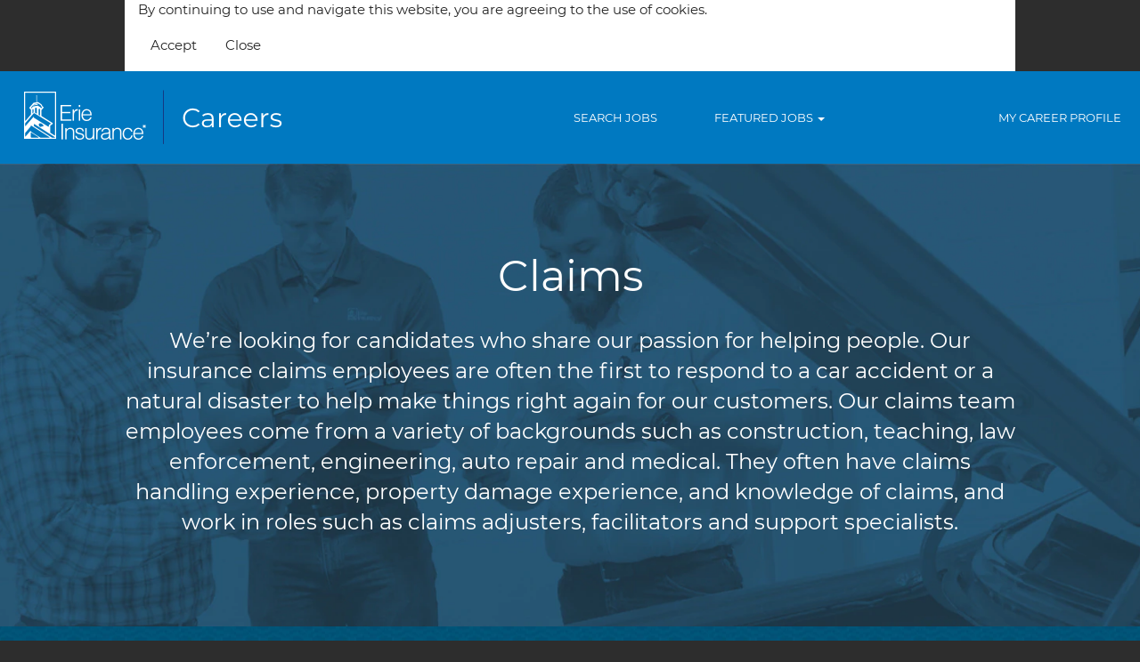

--- FILE ---
content_type: text/html;charset=UTF-8
request_url: https://jobs.erieinsurance.com/AA7362/go/Claims/3020600/
body_size: 123857
content:
<!DOCTYPE html>
<html class="html5" xml:lang="en-US" lang="en-US" xmlns="http://www.w3.org/1999/xhtml">

        <head>
            <meta http-equiv="X-UA-Compatible" content="IE=edge,chrome=1" />
            <meta http-equiv="Content-Type" content="text/html;charset=UTF-8" />
            <meta http-equiv="Content-Type" content="text/html; charset=utf-8" />
                <meta name="viewport" content="width=device-width, initial-scale=1.0" />
        <script type="text/javascript" class="keepscript">
            (function(w, d, s, l, i){
                w[l] = w[l] || [];
                w[l].push({
                    'gtm.start': new Date().getTime(), event: 'gtm.js'
                });
                var
                    f = d.getElementsByTagName(s)[0],
                    j = d.createElement(s),
                    dl = l != 'dataLayer' ? '&l=' + l : '';
                j.async = true;
                j.src = 'https://www.googletagmanager.com/gtm.js?id=' + i + dl;
                f.parentNode.insertBefore(j, f);
            })
            (window, document, 'script', 'dataLayer', 'GTM-KQVHDSG');
        </script>
                        <link type="text/css" class="keepscript" rel="stylesheet" href="https://jobs.erieinsurance.com/platform/bootstrap/3.4.1/css/bootstrap.min.css" />
                            <link type="text/css" rel="stylesheet" href="/platform/css/j2w/min/bootstrapV3.global.responsive.min.css?h=ea4791dd" /><!--[if lt IE 9]>
                            <link type="text/css" rel="stylesheet" href="/platform/bootstrap/3.4.1/css/bootstrap.min.css?h=ea4791dd" /><![endif]-->

        <script type="text/javascript" src="/platform/js/jquery/jquery-3.5.1.min.js"></script>
                <script type="text/javascript" src="/platform/js/jquery/jquery-migrate-1.4.1.js"></script>
                <script type="text/javascript" src="/platform/js/jquery/jquery-migrate-3.1.0.min.js"></script>
            <title>Claims Jobs | Erie Insurance</title>
        <meta name="title" content="Claims Jobs | Erie Insurance" />
        <meta name="keywords" content="claims handling experience, property damage, knowledge of claims, claims team, insurance claims" />
        <meta name="description" content="Our insurance claims employees are often the first to respond to a car accident or a natural disaster to help make things right again for our customers." />   
        <link rel="canonical" href="https://jobs.erieinsurance.com/go/Claims/3020600/" />      
        <link rel="alternate" type="application/rss+xml" title="Claims" href="https://jobs.erieinsurance.com/services/rss/category/?catid=3020600" />

        <meta prefix="og: http://ogp.me/ns#" property="og:title" content="Claims Jobs | Erie Insurance" />
        <meta prefix="og: http://ogp.me/ns#" property="og:description" content="Our insurance claims employees are often the first to respond to a car accident or a natural disaster to help make things right again for our customers." />
        <meta name="twitter:card" content="summary" />
        <meta name="twitter:title" content="Claims Jobs | Erie Insurance" />
        <meta name="twitter:description" content="Our insurance claims employees are often the first to respond to a car accident or a natural disaster to help make things right again for our customers." />
            <meta property="og:image" content="https://rmkcdn.successfactors.com/f1fef498/73a0f2f9-12ea-4fd2-9f76-a.jpg" />
            <meta property="twitter:image" content="https://rmkcdn.successfactors.com/f1fef498/73a0f2f9-12ea-4fd2-9f76-a.jpg" />
                <link type="text/css" rel="stylesheet" href="//rmkcdn.successfactors.com/f1fef498/31da8175-deaa-4c2d-9f89-c.css" /><!--[if lte IE 9]><link rel="stylesheet" href="//rmkcdn.successfactors.com/f1fef498/c04f95dc-32f5-400e-8619-8.css" /><![endif]-->
                            <link type="text/css" rel="stylesheet" href="/platform/csb/css/customHeader.css?h=ea4791dd" />
                            <link type="text/css" rel="stylesheet" href="/platform/css/j2w/min/sitebuilderframework.min.css?h=ea4791dd" />
                            <link type="text/css" rel="stylesheet" href="/platform/css/j2w/min/BS3ColumnizedSearch.min.css?h=ea4791dd" />
                            <link type="text/css" rel="stylesheet" href="/platform/fontawesome4.7/css/font-awesome-4.7.0.min.css?h=ea4791dd" /><script type="text/javascript"></script>

              
<style>
 
/* This centers common content sections across the site */

.buttontext>.inner{
 max-width: 1100px !important;
}

/* This style modifies the button size and squares the corner */
 
   .btn {
       border-radius: 0px;
       padding: 13px !important;
   }

/* This style nicely aligns bullet points across the site */
 
#content ul, #content ol {
    list-style-position: outside !important;
}

/* This style nicely aligns Search Input fields & Search Button */

   .search-submit {
       margin-top: 5px !important;
   }

.keywordsearch-locationsearch, .keywordsearch-q {
       border-radius: 0px;
       height: 50px;
}
 
.keyword-title {
       font-size: 38px;
       margin-top: 60px;
}

#search input {
    text-indent: 8px;
}
 
span.securitySearchQuery {
       font-size: 100%  !important;
}

/* This style nicely aligns the Social Widget on the Search Results and Strategy Pages */

#rss-wrapper {
       margin-top: 25px;
       padding-right: 10px;
   }

/* This style nicely aligns the headline text directly below the three column component */

.threeimagecaptionba908dbc9630063a {
       padding: 0 10px;
            }

/* These styles nicely align style elements in the Site Menu and Navigation across the site */

.profileWidget {
    margin-right: 20px;
}

.menu.desktop .nav > li > a {
    font-size: 13px !important;
}

.custom-header-content .limitwidth {
   margin: 0;}
 
/* This style sets the width of the Three Column Component on the home page */

.threeimagecaption {
    max-width: 1100px;
    margin: 0 auto;
}

.col-xs-12 {
padding-left: 0px !important;
text-align: left;
}

.content-align-right {
text-align: right !important;
}
 
.bottom {
   padding: 10px !important;
}

/* START ERIE CODE */
 
/* GLOBAL */
#innershell{max-width:none !important}
#body .outershell .btn, #body .outershell input[type="submit"]{font-size:13px !important}
 
/* NAVIGATION */
div.headermain{background-color:#0079c1 !important;}
.custom-header-column-2{width:35% !important}
.custom-header-column-3{width:15% !important}
.custom-header-signinLanguage{padding:0px !important;}
.profileWidget a{font-size:13px !important;text-transform:uppercase !important}
 
.profileWidget a:hover,
body.coreCSB .linkhovercolor2482efebafdc8f2d a:not(.btn):hover{text-decoration:underline !important;color:#fff !important}
 
body.coreCSB .linkhovercolor2482efebafdc8f2d p a:not(.btn):hover{color:#0067a4 !important}
 
.buttontext h3, .buttontext p, body.coreCSB .buttontext .h3{margin-bottom:10px !important;}
.buttontext p{font-size:42px !important;max-width:1000px !important;margin:0px auto !important;}
 
.threeimagecaption .column .bottom a:hover{color:#0067a4 !important}
/* END NAVIGATION */
 
/* BTNS - WHITE */
 
/* Home hero, search bar */
.tcjoin{background-size:cover !important;}
.tcjoin .inner{max-width:1100px !important}
.tcjoin .inner .blank{display:none !important}
.tcjoin .inner .col-sm-4{width: 50% !important;}
.tcjoin .join-submit,
#search-wrapper .keywordsearch-button,
.keywordsearch-button,
.buttontext a.btn{border:1px solid #fff!important;background-color:rgba(255,255,254,0)!important;text-transform:uppercase !important}
.tcjoin .join-submit:hover,
#search-wrapper .keywordsearch-button:hover,
.keywordsearch-button:hover,
.buttontext a.btn:hover
{background-color:rgba(255,255,254,0.2)!important;text-decoration:none !important}
 
.buttontext{padding-top:100px !important;background-size:cover !important}
.buttontext .col-xs-12 {text-align:center !important}
 
/* FOOTER */
.footerColumns .footerMenu{margin-bottom:0px !important;width:auto !important}
#footerColumnsShell{padding-bottom:0px !important}
#footerRowTop{padding-top:40px !important}
.footerRow {padding:0px 15px 15px !important;}
.footerRow p{color:#949494 !important}
.footer p,
#footerColumnsShell .container{padding-left:0px !important}
 
.social-icon .fa{font-size: 26px !important}
#footer ul.social-links{padding-top:40px !important}
#footerRowBottom{padding-top:0px !important}
#footer .visible-md-block,
#footer .visible-sm-block{display:none !important}
/* END FOOTER */
 
/* END GLOBAL */
 
/* HOME PAGE */
 
/* HERO */
.join h2{font-size:64px !important}
.join p{font-size:24px !important}
 
.tcjoin .col-sm-4{width:40% !important}
.tcjoin .col-sm-7{width:50% !important}
 
.tcjoin .join-email, .join-form .join-email{margin-top:15px !important;border-radius:0px !important}
.tcjoin .join-submit{margin-top:30px !important;padding:15px !important}
 
/* END HERO */
 
/* SEARCH BAR */
#search-wrapper{ max-width:1100px !important; margin:0px auto !important;}
#search-wrapper a{text-decoration:underline !important}
#search-wrapper a:hover{color:#fff !important;text-decoration:none !important;}
#searchwell{padding-left:0px !important;padding-right:0px !important}
 
.keywordsearch-q,
.keywordsearch-locationsearch,
.form-control{height:40px !important}
 
#search-wrapper .keywordsearch-button{font-family:customa702962627d24df99649d !important;padding:10px 7px !important}
 
/* END SEARCH BAR */
 
 
/* BECOME AN AGENT */
.buttontext a.btn{margin:30px auto 100px !important;padding:20px 50px !important;font-family:customa702962627d24df99649d !important}
 
/* END BECOME AN AGENT */
 
 
/* THREE COLUMN */
.threeimagecaption h2{font-family:customa702962627d24df99649d !important;padding-bottom:0px !important}
.threeimagecaption .top{margin-bottom:20px !important}
 
.threeimagecaptionb9f3eb8bb5ca0a91 .column .top{margin-bottom: 0px !important;height:150px !important;min-height:150px !important}
.threeimagecaptionb9f3eb8bb5ca0a91 .column .top .bgimage{height:69px !important;min-height:90px !important;background-position:0px -65px !important}
 
.threeimagecaption .column .top, .threeimagecaption .column .top .bgimage{background-repeat:no-repeat !important}
 
/* END THREE COLUMN */
/*
normal: customeccdee1046454500ba9b2
bold: customa702962627d24df99649d
*/
 
/* VIDEO COMPONENT */
.videocomponent {max-width:1100px !important;margin: 100px auto !important;padding: 0px 40px !important}
.videocomponent h2,
.videocomponent p{padding-right:100px !important; }
.videocomponent h2{font-size:33px !important;margin-top:0px !important;margin-bottom:20px !important;}
.videocomponent p{padding-bottom:30px !important;}
/* END VIDEO COMPONENT */
 
/* END HOME PAGE */
 
/* CATEGORY LANDING PAGES */

.talentlanding-page #category-header h1#category-name{text-align:center !important;font-size:48px !important}
.talentlanding-page .buttontext{padding: 100px 40px !important;}
.talentlanding-page .buttontext p{font-size:24px !important;max-width:1000px !important;margin: 30px auto 0px !important;}
.talentlanding-page .buttontext a{color:#fff !important;text-decoration:underline !important;}
.talentlanding-page .buttontext a:hover{color#fff !important;text-decoration:none !important;}
 
.talentlanding-page #search-wrapper{max-width:none !important;}
.talentlanding-page .searchwell #keywordsearch-q{max-width:1000px !important;margin:0px auto !important;}
.talentlanding-page #noresults-subscribe .panel-body{text-align:center !important}
.talentlanding-page #noresults-subscribe-label{font-size:24px !important;margin-top:15px !important}
.talentlanding-page #rss-wrapper.noresults{width:100% !important;}
.talentlanding-page #rss-wrapper.noresults .panel-body{text-align:center !important;width:263px !important;margin:0px auto !important;}
.talentlanding-page #rss-wrapper.noresults #rss-links{margin-left:13px !important}

.talentlanding-page #actions{margin-top:30px !important}
 
#job-table .paginationShell{text-align:center !important}
#job-table .pagination-well{margin-top:0px !important}

.outershell li.active a{color:#333 !important;font-weight:bold !important}

.searchResults thead{background:#E8F4F9 !important}
.searchResults thead th{text-transform:uppercase !important;border:none !important;padding-bottom:0px !important}
.searchResults thead td{border:none !important}
.searchResults thead #hdrLocation {width: 30% !important;}
.searchResults thead #hdrDepartment {width: 25% !important;}
 
.searchResults input#location, .searchResults input#title, .searchResults input#department{padding:6px !important;border:1px solid #ccc !important}
 
#search-wrapper form{max-width:1100px !important;margin:0px auto !important}
#searchfilter-submit{background-color:#0079C1 !important;text-decoration:none !important;padding: 7px 20px !important;text-transform:uppercase !important}
.savesearch-link.btn,
.emailsubscribe-button.btn{background-color:#0079C1 !important;text-decoration:none !important;padding:7px 20px !important;text-transform:uppercase !important}
#searchfilter-submit:hover,
.savesearch-link.btn:hover,
.emailsubscribe-button.btn:hover{background-color: #0067a4 !important}
 
#savesearch{float:left !important;width: 50% !important;}
#savesearch #savesearch{width:100% !important;}
#rss-wrapper{float:left !important:width:50% !important;margin-top: 22px !important;webkit-box-shadow: 0 0px 0px rgb(0 0 0 / 5%) !important; 
     box-shadow: 0 0px 0px rgb(0 0 0 / 5%) !important;}
 
.savesearch-link i{display:none}
.panel{border:none !important}
 
#job-table{margin-top: -95px !important;}
.paginationShell {text-align:center !important;}
 
/* IF NO RESULTS */
#noresults-subscribe.panel-default{background-color:transparent !important}
/* END IF NO RESULTS */

#searchresults caption{display:none !important}
/* END CATEGORY LANDING PAGES */
 
/* JOB POST PAGE */
.job-page h1{color:#222 !important;font-size:36px !important;float:left !important;width:50% !important;}
.job-page #search-wrapper{max-width:100% !important;}
.job-page #search-wrapper .searchwell{}
.job-page #search-wrapper .row{!important;max-width:1000px !important}
.job-page #search-wrapper .span6{margin:0px auto !important;}
.job-page #search-wrapper .span6 .well,
.job-page #search-wrapper .span6 .savesearch-wrapper{padding-left:0px !important}
.job-page .outershell a.btn{background-color:#0079C1 !important;text-transform:uppercase !important;}
.job-page .outershell a.btn:hover{background-color: #0067a4 !important;text-decoration:none;}
 
.job-page #search-wrapper .searchwell form{ max-width:1100px !important; margin:0px auto !important;}
.job-page #savesearch{width:100% !important}
 
.jobdescription table{border: 0px !important;}
.jobdescription table td{padding:5px !important}
.job-page .outershell h1, 
.job-page .outershell h2, 
.job-page .outershell h3, 
.job-page .outershell h4, 
.job-page .outershell h5, 
.job-page .outershell h6{color:#000 !important}

/* END JOB PAGE */
 
/* MAP PAGE */
.content-page {background-color: rgba(45,45,45,1.0) !important}
.content-page .content,#content,#content.content{min-height:none !important}
.mapcontainer iframe,
.googlejobmap0f59964351843c98 div.mapcontainer iframe, .googlejobmap0f59964351843c98 div.mapcontainer{min-height:400px !important}
/*END MAP PAGE*/
 
/* VIEW ALL JOBS */
.breadcrumb, .breadcrumb>.active {color:#fff !important}
.viewall-page,.topjobs-page,.search-page,.talentlanding-page{background-color:rgba(45,45,45,1.0) !important}
.viewall-page .breadcrumbtrail,
.topjobs-page .breadcrumbtrail,
.search-page .breadcrumbtrail,
.job-page .back-to-search-wrapper{position:absolute !important;margin:0px auto !important;width:100% !important}

.viewall-page .breadcrumbtrail ul,
.topjobs-page .breadcrumbtrail ul,
.search-page .breadcrumbtrail ul,
{max-width:1100px !important;margin:0px auto !important}
.viewall-page .breadcrumbtrail li,
.topjobs-page .breadcrumbtrail li,
.search-page .breadcrumbtrail li,
{color:#fff !important}
.viewall-page .breadcrumbtrail a,
.topjobs-page .breadcrumbtrail a,
.search-page .breadcrumbtrail a,
.job-page .back-to-search-wrapper a{color:#fff !important; text-decoration:underline !important}
.viewall-page .breadcrumbtrail a:hover,
.topjobs-page .breadcrumbtrail a:hover,
.search-page .breadcrumbtrail a:hover,
.job-page .back-to-search-wrapper a:hover{text-decoration:none !important}

.job-page .back-to-search-wrapper{padding-top:15px !important}
 
.viewall-page .searchwell,
.topjobs-page .searchwell,
.search-page .searchwell,
.job-page .searchwell{padding-top:70px !important}
.viewall-page .searchwell form,
.topjobs-page .searchwell form,
.search-page .searchwell form,
.job-page .searchwell form{max-width:1100px !important; margin:0px auto !important}
 
.search-clear-button{color:#fff !important; text-decoration:underline !important}
.search-clear-button:hover,
.outershell div.searchwell a:hover{color:#fff !important; text-decoration:none !important}
.search-clear-button:focus{color:#fff !important;}
/* END VIEW ALL JOBS */
 
/* SEARCH RESULTS */
#search-results-header a,
#searchfilter a{color:#006BA8 !important}
.search-page h1{display:none}
.search-page #search-wrapper{max-width:none !important;}
.search-page .searchwell #keywordsearch-q{max-width:1000px !important;margin:0px auto !important;}

.search-page #rss-wrapper{float:none !important;width:100% !important}
.search-page .rss-links-wrapper{position:relative !important;margin:0px auto !important;width:307px !important}
.search-page #savesearch{width:100% !important}
.search-page #search-wrapper .col-sm-6{width:100% !important;float:none !important;text-align:center !important}
.search-page #rss-wrapper{margin-top:0px !important;padding-bottom:0px !important}
.search-page #rss-label{text-align:center !important;float:none !important}
.search-page #rss-links{float:none !important;width:162px !important;margin:0px auto !important}

.search-page .row.bottom .col-sm-6{width:100% !important;text-align:center !important}

/* END SEARCH RESULTS */

/* TOP JOBS PAGE */

.topjobs-page h1{color:#333 !important;text-align:center !important;padding-top:50px !important;}
.topjobs-page #searchbycat .col-sm-6{margin-bottom:10px !important}


/* END TOP JOBS PAGE */
 
/* MEDIA QUERIES */

/* TABLET AND SMALLER */
@media (max-width: 979px){

/* GLOBAL */
 #dropdown-menu-tablet a[title="FEATURED JOBS"] {color:#333 !important;text-decoration:none !important;font-weight:700 !important}
 #dropdown-menu-tablet a[title="FEATURED JOBS"]:hover{color:#333 !important;text-decoration:none !important}

/*  HOMEPAGE */
.tcjoin .inner .col-sm-4{width:70% !important}

/* CATEGORY LANDING PAGES */
.talentlanding-page #category-header h1#category-name{font-size:36px !important}
.talentlanding-page #actions{margin-top:0px !important}

#keywordsearch-q, #keywordsearch-locationsearch,
.rd-keywordsearch{width:100% !important; margin-bottom:15px !important;}
.search-submit{margin-top:10px !important;margin-bottom:10px !important}

#savesearch{width:100% !important}
#savesearch-wrapper{display:block !important;text-align:center !important}
#rss-wrapper{display:block !important;float:none !important;margin-top:0px !important;clear:both !important;}
#job-table{margin-top:0px !important}
#rss-links, #rss-label{float:none !important;text-align:center !important}
#rss-links{float:left !important;width:100% !important;text-align:center;text-align:center !important}
.panel-body{text-align:center !important;padding-top:30px !important}
#rss-wrapper{margin-bottom:0px !important}
.rss-links-wrapper{position:relative !important;width:172px !important;margin:0px auto !important;}

.job-page .rss-links-wrapper{width:157px !important}
.search-page #rss-links{width:179px !important}

/* JOB PAGE */
#search-wrapper .col-sm-6 {width:100% !important}
.search-page .rss-links-wrapper{width:168px !important}
}

/* TABLET ONLY */
@media (max-width: 979px) and (min-width: 768px){
  
/* GLOBAL */ 
    #dropdown-menu-tablet {background:#fff !important; padding:20px 0px !important}
    #dropdown-menu-tablet a {color: #0079c1 !important; text-decoration:none !important;}
    #dropdown-menu-tablet a:hover {color: #0067a4 !important; text-decoration:underline !important}
    #dropdown-menu-tablet a[title="Search All Jobs"] {padding-bottom:15px !important}
    #dropdown-menu-tablet a[title="Join Our Talent Community"] {border-top:1px solid #ccc !important; padding-top:25px !important;}
     .custom-header-row-1{display:none}

.join h2{font-size:60px !important;}
.join p{font-size:20px !important}

.buttontext{padding-top:50px !important}
.buttontext p{font-size:36px !important}

}
 
/* MOBILE */
@media (max-width: 768px){
    /* GLOBAL */
    #dropdown-menu-mobile a[title="FEATURED JOBS"] {color:#333 !important;text-decoration:none !important;font-weight:700 !important}
     #dropdown-menu-mobile a[title="FEATURED JOBS"]:hover{color:#333 !important;text-decoration:none !important}
    #dropdown-menu-mobile {background:#fff !important; padding:20px 0px !important}
    #dropdown-menu-mobile a {color: #0079c1 !important; text-decoration:none !important;}
    #dropdown-menu-mobile a:hover {color: #0067a4 !important; text-decoration:underline !important}
    #dropdown-menu-mobile a[title="Search All Jobs"] {padding-bottom:15px !important}
    #dropdown-menu-mobile a[title="Join Our Talent Community"] {border-top:1px solid #ccc !important; padding-top:25px !important;}
   .custom-header-row-1{display:none}


/* HOME PAGE */
.tcjoin .inner .col-sm-4{width:100% !important}
.tcjoin{background-position-x:-400px !important}
.join h2{font-size:36px !important;line-height:43px !important}
.join p{font-size:18px !important}

.threeimagecaptionf6643261afa766f6  .column .top,
.threeimagecaptionf6643261afa766f6 .column  .bottom{float:none !important;width:100% !important}
.threeimagecaptionf6643261afa766f6  .top{height:165px !important;min-height:165px !important;}
.threeimagecaptionf6643261afa766f6  .top .bgimage{height:125px !important;min-height:125px !important;background-position:50% -63px !important;background-size:auto !important}
.threeimagecaption .top{margin-bottom:0px !important}

.videocomponent{margin:50px 0px !important;padding:0px 30px !important}
.videocomponent h2{font-size:30px !important;line-height:38px !important;}
.videocomponent h2, .videocomponent p{padding-right:0px !important}
.videocomponent p{margin-bottom:20px !important}
.col-xs-12{padding-right:0px !important}

/* CATEGORY PAGES */
.talentlanding-page .buttontext{padding: 70px 40px !important;}
.talentlanding-page .buttontext p{font-size:20px !important}

#savesearch{width:100% !important;text-align:center !important}
#rss-wrapper{float:none !important;width:100% !important;text-align:center !important;margin-top:0px !important;}


/* FOOTER */
img.logo,.rightfloat{float:none !important}
.footerColumns .footerMenu{width:100% !important}
#footer ul.inner{display:none}
.footerColumns{margin-bottom:20px !important}
.footerColumns .footerMenu,
.footer.footerRow{text-align:center !important}
#footer ul{float:none !important}
#footer ul.social-links{float:none !important;width:235px !important;margin:0px auto !important;text-align:center !important}
#footer ul.social-links li{margin-left:0px !important;margin-right:0px !important;padding-left:4px !important;padding-right:10px !important}
.buttontext a.btn{margin-bottom:50px !important;}

}

@media (max-width: 414px){
    
/*  HOMEPAGE */
.custom-header-logo  img {width:240px !important}
#body .outershell .btn, #body .outershell input[type="submit"]{width:100% !important;font-size:13px !important}
.tcjoin .inner {padding:0px !important;}
.tcjoin .join{margin-top:0px !important;margin-bottom:0px !important;}
.tcjoin{min-height:0px !important}

.searchwell{padding-left:10px !important;padding-right:10px !important}
.buttontext{padding-top:50px !important}
.buttontext p{font-size:30px !important;line-height:38px !important}

/* CATEGORY PAGES */
.talentlanding-page .buttontext{padding: 50px 40px !important;}
.talentlanding-page #category-header h1#category-name{font-size:30px !important}
.talentlanding-page .buttontext{padding-left:20px !important;padding-right:20px !important}
.talentlanding-page .buttontext p{font-size:18px !important;line-height:28px !important}

.savesearch-buttons-wrapper{margin-top:10px !important}

/* JOB PAGE */
.applylink.pull-right{float:none !important;width:100% !important; margin-bottom:20px !important;}

/* SEARCH PAGE */
.pagination-label-row{float:none !important}
.search-page .pagination{margin-top:0px !important;padding-right:20px !important}

/* TOP JOBS PAGE */
.topjobs-page #searchbycat .col-sm-6{width:100% !important}

/* FOOTER */
#footer ul.social-links{width: 231px !important}
}
 


</style>

<script type="text/javascript">

 $(function() {
// This moves the category-header inside the hero div on the category landing pages
$('#category-header').detach().prependTo('.buttontext .inner');

// This moves the no results container after the search form
$('#noresults').detach().prependTo('#search-wrapper #actions' );

// This adds a wrapper div around the rss-links
$('.talentlanding-page #rss-links, .job-page #rss-wrapper, .search-page #rss-wrapper' ).wrapInner( "<div class='rss-links-wrapper'></div>");

// This adds a noresults class to the rss-wrapper on category pages that have no jobs 
$('.talentlanding-page #noresults' ).siblings( '#rss-wrapper').addClass('noresults');
});

</script>

<!-- END ERIE CODE -->

        <link rel="shortcut icon" href="//rmkcdn.successfactors.com/f1fef498/da23c2a5-fbc8-47bb-96a0-3.png" type="image/x-icon" />
                            <link type="text/css" rel="stylesheet" href="/platform/csb/css/fullContent.css?h=ea4791dd" />
            <style id="antiClickjack" type="text/css">body{display:none !important;}</style>
            <script type="text/javascript" id="antiClickJackScript">
                if (self === top) {
                    var antiClickjack = document.getElementById("antiClickjack");
                    antiClickjack.parentNode.removeChild(antiClickjack);
                } else {
                    top.location = self.location;
                }
            </script>
        </head>

        <body class="coreCSB talentlanding-page body   body" id="body">
            <span id="aria-pageTitleText-hidden" class="aria-pageTitleText-hidden" role="heading" aria-level="1"></span>
    <noscript>
        <iframe src="https://www.googletagmanager.com/ns.html?id=GTM-KQVHDSG" height="0" width="0" style="display: none; visibility: hidden;"></iframe>
    </noscript>

    <div class="ukCookiePolicy" style="display:none;">
        <div class="centered container ">
                    By continuing to use and navigate this website, you are agreeing to the use of cookies.
                
            <br />
            <button id="cookie-acknowledge" title="Accept" class="btn bannerButton" aria-label="Accept Use Of Cookies">
                Accept</button>
            <button id="cookie-close" title="Close" class="btn bannerButton" aria-label="Close Cookies Notice">
                Close</button>
        </div>
    </div>

        <div id="outershell" class="outershell">

    <div id="header" class="custom-header header headermain " role="banner">
        <script type="text/javascript">
            //<![CDATA[
            $(function()
            {
                /* Using 'skipLinkSafari' to include CSS styles specific to Safari. */
                if (navigator.userAgent.indexOf('Safari') != -1 && navigator.userAgent.indexOf('Chrome') == -1) {
                    $("#skipLink").attr('class', 'skipLinkSafari');
                }
            });
            //]]>
        </script>
        <div id="skip">
            <div id="diversion" tabindex="-1"><span class="sr-only">Press Tab to Move to Skip to Content Link</span></div>
            <a href="#content" id="skipLink" class="skipLink" title="Skip to main content"><span>Skip to main content</span></a>
        </div>

        <div class="custom-mobile-header displayM center unmodified backgroundimage">
        <div class="custom-header-content custom-header-row-0">
            <div class="row">

                    <div class="custom-header-row-content custom-header-column-0 col-xs-8 content-align-left content-align-top backgroundcolorad0bf49ebcfca588" style="padding:0px 0px 0px 0px; height:px;">
    <div class="custom-header-logo backgroundcolorad0bf49ebcfca588 customheaderlinkhovercolora880bb1b" style="padding: 10px;">
        <div class="limitwidth">
            <div class="inner">
                    <a href="/" title="Home" style="display:inline-block">
                        <img class="logo" src="//rmkcdn.successfactors.com/f1fef498/915ea055-8884-412e-9186-5.png" alt="Home" />
                    </a>
            </div>
        </div>
    </div>
                    </div>

                    <div class="custom-header-row-content custom-header-column-1 col-xs-4 content-align-right content-align-middle backgroundcolorad0bf49ebcfca588" style="padding:5px 0px 5px 0px; height:35px;">

    <div class="custom-header-menu backgroundcolorad0bf49ebcfca588">
                <div class="menu mobile upper">
                    <div class="nav">
                        <div class="dropdown mobile-nav">
                            <a href="#" title="Menu" aria-label="Menu" class="dropdown-toggle" role="button" aria-expanded="false" data-toggle="collapse" data-target="#dropdown-menu-mobile" aria-controls="dropdown-menu-mobile"><span class="mobilelink fa fa-bars"></span></a>
                            
                        </div>
                    </div>
                </div>


    </div>
                    </div>

                <div class="clearfix"></div>
            </div>
        </div>
        
        <div class="menu-items">

    <div class="menu mobile upper">
        <div class="nav">
            <div class="dropdown mobile">
                <ul id="dropdown-menu-mobile" class="dropdown-menu nav-collapse-mobile-f997ffaa7f8bdf04 backgroundcolorad0bf49ebcfca588">
        <li class="linkcolora880bb1b linkhovercolor2482efebafdc8f2d customheaderlinkhovercolor2482efebafdc8f2d"><a title="FEATURED JOBS">FEATURED JOBS</a></li>
        <li class="linkcolora880bb1b linkhovercolor2482efebafdc8f2d customheaderlinkhovercolor2482efebafdc8f2d"><a href="/go/Internships/3021000/" title="Internships">Internships</a></li>
        <li class="linkcolora880bb1b linkhovercolor2482efebafdc8f2d customheaderlinkhovercolor2482efebafdc8f2d"><a href="/go/Actuarial-&amp;-Data/8764000/" title="Actuarial &amp; Data">Actuarial &amp; Data</a></li>
        <li class="linkcolora880bb1b linkhovercolor2482efebafdc8f2d customheaderlinkhovercolor2482efebafdc8f2d"><a href="/go/Training-Programs/8764100/" title="Training Programs">Training Programs</a></li>
        <li class="linkcolora880bb1b linkhovercolor2482efebafdc8f2d customheaderlinkhovercolor2482efebafdc8f2d"><a href="/go/Claims/3020600/" title="Claims">Claims</a></li>
        <li class="linkcolora880bb1b linkhovercolor2482efebafdc8f2d customheaderlinkhovercolor2482efebafdc8f2d"><a href="/go/Customer-Service/3020700/" title="Customer Service">Customer Service</a></li>
        <li class="linkcolora880bb1b linkhovercolor2482efebafdc8f2d customheaderlinkhovercolor2482efebafdc8f2d"><a href="/go/Sales-&amp;-Marketing/3021300/" title="Sales &amp; Marketing">Sales &amp; Marketing</a></li>
        <li class="linkcolora880bb1b linkhovercolor2482efebafdc8f2d customheaderlinkhovercolor2482efebafdc8f2d"><a href="/go/Underwriting-&amp;-Risk-Management/8764200/" title="Underwriting &amp; Risk Management">Underwriting &amp; Risk Management</a></li>
        <li class="linkcolora880bb1b linkhovercolor2482efebafdc8f2d customheaderlinkhovercolor2482efebafdc8f2d"><a href="/go/Project-Management/3021100/" title="Project Management">Project Management</a></li>
        <li class="linkcolora880bb1b linkhovercolor2482efebafdc8f2d customheaderlinkhovercolor2482efebafdc8f2d"><a href="/go/Accounting-&amp;-Finance/3020300/" title="Accounting &amp; Finance">Accounting &amp; Finance</a></li>
        <li class="linkcolora880bb1b linkhovercolor2482efebafdc8f2d customheaderlinkhovercolor2482efebafdc8f2d"><a href="/go/Information-Technology-%28IT%29/3020900/" title="Information Technology (IT)">Information Technology (IT)</a></li>
        <li class="linkcolora880bb1b linkhovercolor2482efebafdc8f2d customheaderlinkhovercolor2482efebafdc8f2d"><a href="https://jobs.erieinsurance.com/search" title="Search All Jobs">Search All Jobs</a></li>
        <li class="linkcolora880bb1b linkhovercolor2482efebafdc8f2d customheaderlinkhovercolor2482efebafdc8f2d"><a href="/talentcommunity/subscribe/?locale=en_US" title="Join Our Talent Community">Join Our Talent Community</a></li>
        <li class="linkcolora880bb1b linkhovercolor2482efebafdc8f2d customheaderlinkhovercolor2482efebafdc8f2d"><a href="/talentcommunity/subscribe/?locale=en_US" title="My Career Profile">My Career Profile</a></li>
                </ul>
            </div>
        </div>
    </div>
        </div>
        <div class="custom-header-content custom-header-row-1">
            <div class="row">

                    <div class="custom-header-row-content custom-header-column-0 col-xs-4 content-align-left content-align-top backgroundcolor" style="padding:0px 0px 0px 0px; height:px;">
                    </div>

                    <div class="custom-header-row-content custom-header-column-1 col-xs-4 content-align-left content-align-top backgroundcolor" style="padding:0px 0px 0px 0px; height:px;">
                    </div>

                    <div class="custom-header-row-content custom-header-column-2 col-xs-4 content-align-right content-align-middle backgroundcolorad0bf49ebcfca588" style="padding:5px 0px 5px 0px; height:40px;">

    <div class="custom-header-signinLanguage backgroundcolorad0bf49ebcfca588" style="padding: 10px;">
        <div class="inner limitwidth">
            <div class="links" role="list">
                <div class="language node dropdown header-one headerlocaleselector linkhovercolora880bb1b customheaderlinkhovercolora880bb1b" role="listitem">
                </div>
            </div>
        </div>
        <div class="clearfix"></div>
    </div>
                    </div>

                <div class="clearfix"></div>
            </div>
        </div>
        
        <div class="menu-items">
        </div>
        </div>
        <div class="custom-tablet-header displayT center unmodified backgroundimage">
        <div class="custom-header-content custom-header-row-0">
            <div class="row">

                    <div class="custom-header-row-content custom-header-column-0 col-xs-8 content-align-left content-align-top backgroundcolorad0bf49ebcfca588" style="padding:0px 0px 0px 0px; height:px;">
    <div class="custom-header-logo backgroundcolorad0bf49ebcfca588 customheaderlinkhovercolora880bb1b" style="padding: 10px;">
        <div class="limitwidth">
            <div class="inner">
                    <a href="/" title="Home" style="display:inline-block">
                        <img class="logo" src="//rmkcdn.successfactors.com/f1fef498/915ea055-8884-412e-9186-5.png" alt="Home" />
                    </a>
            </div>
        </div>
    </div>
                    </div>

                    <div class="custom-header-row-content custom-header-column-1 col-xs-4 content-align-right content-align-middle backgroundcolorad0bf49ebcfca588" style="padding:5px 0px 5px 0px; height:35px;">

    <div class="custom-header-menu backgroundcolorad0bf49ebcfca588">
                <div class="limitwidth">
                    <div class="menu tablet upper">
                        <div class="nav">
                            <div class="dropdown mobile-nav">
                                <a href="#" title="Menu" aria-label="Menu" class="dropdown-toggle" role="button" aria-expanded="false" data-toggle="collapse" data-target="#dropdown-menu-tablet" aria-controls="dropdown-menu-tablet"><span class="mobilelink fa fa-bars"></span></a>
                                
                            </div>
                        </div>
                    </div>
                </div>


    </div>
                    </div>

                <div class="clearfix"></div>
            </div>
        </div>
        
        <div class="menu-items">

    <div class="menu tablet upper">
        <div class="nav">
            <div class="dropdown tablet">
                <ul id="dropdown-menu-tablet" class="dropdown-menu nav-collapse-tablet-f997ffaa7f8bdf04 backgroundcolorad0bf49ebcfca588">
        <li class="linkcolora880bb1b linkhovercolor2482efebafdc8f2d customheaderlinkhovercolor2482efebafdc8f2d"><a title="FEATURED JOBS">FEATURED JOBS</a></li>
        <li class="linkcolora880bb1b linkhovercolor2482efebafdc8f2d customheaderlinkhovercolor2482efebafdc8f2d"><a href="/go/Internships/3021000/" title="Internships">Internships</a></li>
        <li class="linkcolora880bb1b linkhovercolor2482efebafdc8f2d customheaderlinkhovercolor2482efebafdc8f2d"><a href="/go/Actuarial-&amp;-Data/8764000/" title="Actuarial &amp; Data">Actuarial &amp; Data</a></li>
        <li class="linkcolora880bb1b linkhovercolor2482efebafdc8f2d customheaderlinkhovercolor2482efebafdc8f2d"><a href="/go/Training-Programs/8764100/" title="Training Programs">Training Programs</a></li>
        <li class="linkcolora880bb1b linkhovercolor2482efebafdc8f2d customheaderlinkhovercolor2482efebafdc8f2d"><a href="/go/Claims/3020600/" title="Claims">Claims</a></li>
        <li class="linkcolora880bb1b linkhovercolor2482efebafdc8f2d customheaderlinkhovercolor2482efebafdc8f2d"><a href="/go/Customer-Service/3020700/" title="Customer Service">Customer Service</a></li>
        <li class="linkcolora880bb1b linkhovercolor2482efebafdc8f2d customheaderlinkhovercolor2482efebafdc8f2d"><a href="/go/Sales-&amp;-Marketing/3021300/" title="Sales &amp; Marketing">Sales &amp; Marketing</a></li>
        <li class="linkcolora880bb1b linkhovercolor2482efebafdc8f2d customheaderlinkhovercolor2482efebafdc8f2d"><a href="/go/Underwriting-&amp;-Risk-Management/8764200/" title="Underwriting &amp; Risk Management">Underwriting &amp; Risk Management</a></li>
        <li class="linkcolora880bb1b linkhovercolor2482efebafdc8f2d customheaderlinkhovercolor2482efebafdc8f2d"><a href="/go/Project-Management/3021100/" title="Project Management">Project Management</a></li>
        <li class="linkcolora880bb1b linkhovercolor2482efebafdc8f2d customheaderlinkhovercolor2482efebafdc8f2d"><a href="/go/Accounting-&amp;-Finance/3020300/" title="Accounting &amp; Finance">Accounting &amp; Finance</a></li>
        <li class="linkcolora880bb1b linkhovercolor2482efebafdc8f2d customheaderlinkhovercolor2482efebafdc8f2d"><a href="/go/Information-Technology-%28IT%29/3020900/" title="Information Technology (IT)">Information Technology (IT)</a></li>
        <li class="linkcolora880bb1b linkhovercolor2482efebafdc8f2d customheaderlinkhovercolor2482efebafdc8f2d"><a href="https://jobs.erieinsurance.com/search" title="Search All Jobs">Search All Jobs</a></li>
        <li class="linkcolora880bb1b linkhovercolor2482efebafdc8f2d customheaderlinkhovercolor2482efebafdc8f2d"><a href="/talentcommunity/subscribe/?locale=en_US" title="Join Our Talent Community">Join Our Talent Community</a></li>
        <li class="linkcolora880bb1b linkhovercolor2482efebafdc8f2d customheaderlinkhovercolor2482efebafdc8f2d"><a href="/talentcommunity/subscribe/?locale=en_US" title="My Career Profile">My Career Profile</a></li>
                </ul>
            </div>
        </div>
    </div>
        </div>
        <div class="custom-header-content custom-header-row-1">
            <div class="row">

                    <div class="custom-header-row-content custom-header-column-0 col-xs-4 content-align-left content-align-top backgroundcolor" style="padding:0px 0px 0px 0px; height:px;">
                    </div>

                    <div class="custom-header-row-content custom-header-column-1 col-xs-4 content-align-left content-align-top backgroundcolor" style="padding:0px 0px 0px 0px; height:px;">
                    </div>

                    <div class="custom-header-row-content custom-header-column-2 col-xs-4 content-align-right content-align-middle backgroundcolorad0bf49ebcfca588" style="padding:5px 0px 5px 0px; height:40px;">

    <div class="custom-header-signinLanguage backgroundcolorad0bf49ebcfca588" style="padding: 10px;">
        <div class="inner limitwidth">
            <div class="links" role="list">
                <div class="language node dropdown header-one headerlocaleselector linkhovercolora880bb1b customheaderlinkhovercolora880bb1b" role="listitem">
                </div>
            </div>
        </div>
        <div class="clearfix"></div>
    </div>
                    </div>

                <div class="clearfix"></div>
            </div>
        </div>
        
        <div class="menu-items">
        </div>
        </div>
        <div class="custom-desktop-header displayD center unmodified backgroundimage" role="navigation" aria-label="Header">
        <div class="custom-header-content custom-header-row-0">
            <div class="row">

                    <div class="custom-header-row-content custom-header-column-0 col-xs-3 content-align-left content-align-top backgroundcolorad0bf49ebcfca588" style="padding:0px 0px 0px 0px; height:px;">
    <div class="custom-header-logo backgroundcolorad0bf49ebcfca588 customheaderlinkhovercolor" style="padding: 10px;">
        <div class="limitwidth">
            <div class="inner">
                    <a href="/" title="Home" style="display:inline-block">
                        <img class="logo" src="//rmkcdn.successfactors.com/f1fef498/915ea055-8884-412e-9186-5.png" alt="Home" />
                    </a>
            </div>
        </div>
    </div>
                    </div>

                    <div class="custom-header-row-content custom-header-column-1 col-xs-6 content-align-right content-align-middle backgroundcolorad0bf49ebcfca588" style="padding:0px 0px 0px 0px; height:30px;">

    <div class="custom-header-menu backgroundcolorad0bf49ebcfca588">
                <div class="limitwidth">
                    <div class="menu desktop upper">
                        <div class="inner">
                            <ul class="nav nav-pills" role="list">
        <li class="linkcolora880bb1b linkhovercolora880bb1b customheaderlinkhovercolora880bb1b"><a href="https://jobs.erieinsurance.com/search/" title="SEARCH JOBS">SEARCH JOBS</a></li>
        <li class="dropdown linkcolora880bb1b linkhovercolora880bb1b customheaderlinkhovercolora880bb1b">
            <a class="dropdown-toggle" role="button" data-toggle="dropdown" href="#" aria-haspopup="true" aria-expanded="false" title="FEATURED JOBS" aria-controls="customheadermenurow0column11">
                FEATURED JOBS <b class="caret"></b>
            </a>
            <ul role="menu" class="dropdown-menu company-dropdown headerdropdown backgroundcolora880bb1b" id="customheadermenurow0column11">
                        <li class="menu" role="none"><span><a role="menuitem" class="menu linkcolorad0bf49ebcfca588 linkhovercolor2482efebafdc8f2d customheaderlinkhovercolor2482efebafdc8f2d" href="/go/Claims/3020600/" title="Claims">Claims</a></span></li>
                        <li class="menu" role="none"><span><a role="menuitem" class="menu linkcolorad0bf49ebcfca588 linkhovercolor2482efebafdc8f2d customheaderlinkhovercolor2482efebafdc8f2d" href="/go/Customer-Service/3020700/" title="Customer Service">Customer Service</a></span></li>
                        <li class="menu" role="none"><span><a role="menuitem" class="menu linkcolorad0bf49ebcfca588 linkhovercolor2482efebafdc8f2d customheaderlinkhovercolor2482efebafdc8f2d" href="/go/Information-Technology-%28IT%29/3020900/" title="Information Technology (IT)">Information Technology (IT)</a></span></li>
                        <li class="menu" role="none"><span><a role="menuitem" class="menu linkcolorad0bf49ebcfca588 linkhovercolor2482efebafdc8f2d customheaderlinkhovercolor2482efebafdc8f2d" href="/go/Underwriting-&amp;-Risk-Management/8764200/" title="Underwriting &amp; Risk Management">Underwriting &amp; Risk Management</a></span></li>
                        <li class="menu" role="none"><span><a role="menuitem" class="menu linkcolorad0bf49ebcfca588 linkhovercolor2482efebafdc8f2d customheaderlinkhovercolor2482efebafdc8f2d" href="/go/Sales-&amp;-Marketing/3021300/" title="Sales &amp; Marketing">Sales &amp; Marketing</a></span></li>
                        <li class="menu" role="none"><span><a role="menuitem" class="menu linkcolorad0bf49ebcfca588 linkhovercolor2482efebafdc8f2d customheaderlinkhovercolor2482efebafdc8f2d" href="/go/Actuarial-&amp;-Data/8764000/" title="Actuarial &amp; Data">Actuarial &amp; Data</a></span></li>
                        <li class="menu" role="none"><span><a role="menuitem" class="menu linkcolorad0bf49ebcfca588 linkhovercolor2482efebafdc8f2d customheaderlinkhovercolor2482efebafdc8f2d" href="/go/Project-Management/3021100/" title="Project Management">Project Management</a></span></li>
                        <li class="menu" role="none"><span><a role="menuitem" class="menu linkcolorad0bf49ebcfca588 linkhovercolor2482efebafdc8f2d customheaderlinkhovercolor2482efebafdc8f2d" href="/go/Accounting-&amp;-Finance/3020300/" title="Accounting &amp; Finance">Accounting &amp; Finance</a></span></li>
                        <li class="menu" role="none"><span><a role="menuitem" class="menu linkcolorad0bf49ebcfca588 linkhovercolor2482efebafdc8f2d customheaderlinkhovercolor2482efebafdc8f2d" href="/go/Training-Programs/8764100/" title="Training Programs">Training Programs</a></span></li>
                        <li class="menu" role="none"><span><a role="menuitem" class="menu linkcolorad0bf49ebcfca588 linkhovercolor2482efebafdc8f2d customheaderlinkhovercolor2482efebafdc8f2d" href="/go/Internships/3021000/" title="Internships">Internships</a></span></li>
            </ul>
        </li>
                            </ul>
                        </div>
                    </div>
                </div>


    </div>
                    </div>

                    <div class="custom-header-row-content custom-header-column-2 col-xs-3 content-align-right content-align-middle backgroundcolorad0bf49ebcfca588" style="padding:5px 0px 5px 0px; height:40px;">

    <div class="custom-header-signinLanguage backgroundcolorad0bf49ebcfca588" style="padding: 10px;">
        <div class="inner limitwidth">
            <div class="links" role="list">
                <div class="language node dropdown header-one headerlocaleselector linkhovercolora880bb1b customheaderlinkhovercolora880bb1b" role="listitem">
                </div>
                    <div class="profile node linkhovercolora880bb1b customheaderlinkhovercolora880bb1b" role="listitem">
			<div class="profileWidget">
					<a href="#" onclick="j2w.TC.handleViewProfileAction(event)" xml:lang="en-US" class="fontcolora880bb1b" lang="en-US" style="font-family:customeccdee1046454500ba9b2; font-size:13px;">MY CAREER PROFILE</a>
			</div>
                    </div>
            </div>
        </div>
        <div class="clearfix"></div>
    </div>
                    </div>

                <div class="clearfix"></div>
            </div>
        </div>
        
        <div class="menu-items">
        </div>
        </div>
    </div>
            <div id="innershell" class="innershell">
                <div id="content" tabindex="-1" class="content" role="main">
                    <div class="inner">
        <div id="category-header">
                    <h1 id="category-name" class="fontcolora880bb1b fontalign-left" style="font-family:customeccdee1046454500ba9b2; font-size:48px;">Claims
                    </h1>
        </div>
    <style type="text/css">
        .buttontext59aba4997d8fc014 a{
            border: 1px solid transparent;
        }
        .buttontext59aba4997d8fc014 a:focus{
            border: 1px dashed #0067a4 !important;
            outline: none !important;
        }
    </style>
    <div dir="auto" style="margin-top:0.01px;    " class="buttontext buttontext59aba4997d8fc014 rtltextaligneligible center verticallyhorizontallyscaled backgroundimage341d2dd6-7585-4ca3-91aa-7 backgroundcolora880bb1b linkcolorad0bf49ebcfca588 linkhovercolor2482efebafdc8f2d       displayDTM marginTopCustom marginBottomNone marginRightNone marginLeftNone customSpacingEnabled">
        <div class="inner disableHorizontalPadding" style="font-family:customeccdee1046454500ba9b2; font-size:24px;"><span class="fontcolora880bb1b"><p style="text-align: center;">We&rsquo;re looking for candidates who share our passion for helping people. Our insurance claims employees are often the first to respond to a car accident or a natural disaster to help make things right again for our customers.&nbsp;Our claims team employees come from a variety of backgrounds such as construction, teaching, law enforcement, engineering, auto repair and medical. They often have claims handling experience, property damage experience, and knowledge of claims, and work in roles such as claims adjusters, facilitators and support specialists.</p></span>
        </div>
    </div>

    <span id="catgroup-border"></span>
    <div id="search-wrapper">

        <div class="well well-small searchwell">
            <form class="form-inline jobAlertsSearchForm" name="keywordsearch" method="get" action="/search/" xml:lang="en-US" lang="en-US" style="margin: 0;" role="search">
                <input name="createNewAlert" type="hidden" value="false" />
                <div class="container-fluid">
                    <div class="row columnizedSearchForm">
                        <div class="column col-md-9">
                            <div class="fieldContainer row">
                                    <div class="col-md-6 rd-keywordsearch">
                                            <span class="lbl" aria-hidden="true">Search by Keyword</span>

                                        <i class="keywordsearch-icon"></i>
                                        <input type="text" class="keywordsearch-q columnized-search" name="q" maxlength="50" aria-label="Search by Keyword" />

                                    </div>
                                    <div class="col-md-6 rd-locationsearch">
                                            <span class="lbl" aria-hidden="true">Search by Location</span>

                                        <i class="locationsearch-icon"></i>
                                        <input type="text" class="keywordsearch-locationsearch columnized-search" name="locationsearch" maxlength="50" aria-label="Search by Location" />
                                    </div>
                            </div>
                        </div>
                        <div class="rd-searchbutton col-md-2">
                            <div class="row emptylabelsearchspace labelrow">
                                 
                            </div>
                            <div class="row">
                                <div class="col-md-12 col-sm-12 col-xs-12 search-submit">
                                            <input type="submit" class="btn keywordsearch-button" value="Search Jobs" />
                                </div>
                                    <div class="search-clear-wrapper">
                                        <a role="button" href="" class="search-clear-button btn-link">Clear</a>
                                    </div>
                            </div>
                        </div>
                    </div>

                </div>
            </form>
        </div>
        <div id="actions">
                    <div>
                <div class="span6">
                    <div class="savesearch-wrapper" id="savesearch-wrapper">
                <div class="well well-small well-sm">
                    <div class="savesearch" id="savesearch" xml:lang="en-US" lang="en-US">
                        <div class="alert alert-error alert-danger invalid-feedback frequency-error" tabindex="-1">
                            <span class="alert-icon-frequency-error fa fa-exclamation-circle"></span><div class="frequency-error-message" aria-live="polite" id="frequency-error-feedback"></div>
                        </div>
        <span class="subscribe-frequency-label">
            <label id="labelFrequencySpinBtn" for="j_idt1663" aria-hidden="true">Select how often (in days) to receive an alert:</label>
            <input id="j_idt1663" type="number" class="form-control subscribe-frequency frequencySpinBtn" name="frequency" required="required" min="1" max="99" maxlength="2" value="7" oninput="j2w.Agent.setValidFrequency(this)" aria-labelledby="labelFrequencySpinBtn" />
        </span>
                        <div class="savesearch-buttons-wrapper">
                                <button class="btn savesearch-link" id="savesearch-link" tabindex="0"><i class="icon-envelope glyphicon-envelope" aria-hidden="true"></i> Create Alert</button>
                        </div>
                    </div>
                </div>
            <style type="text/css">
                form.emailsubscribe-form {
                    display: none;
                }
            </style>

        <form id="emailsubscribe" class="emailsubscribe-form form-inline" name="emailsubscribe" method="POST" action="/talentcommunity/subscribe/?locale=en_US&amp;cat=3020600" xml:lang="en-US" lang="en-US" novalidate="novalidate">
                <div class="well well-small well-sm">
                    <div class="alert alert-error alert-danger hidden frequency-error" tabindex="-1">
                        <button tabindex="0" type="button" class="close" onclick="$('.frequency-error').addClass('hidden'); return false;" title="Close"><span aria-hidden="true">×</span></button>
                        <div class="frequency-error-message" aria-live="polite"></div>
                    </div>
        <span class="subscribe-frequency-label">
            <label id="labelFrequencySpinBtn" for="j_idt1674" aria-hidden="true">Select how often (in days) to receive an alert:</label>
            <input id="j_idt1674" type="number" class="form-control subscribe-frequency frequencySpinBtn" name="frequency" required="required" min="1" max="99" maxlength="2" value="7" oninput="j2w.Agent.setValidFrequency(this)" aria-labelledby="labelFrequencySpinBtn" />
        </span>
                    <input id="emailsubscribe-button" class="btn emailsubscribe-button" title="Create Alert" value="Create Alert" type="submit" style="float: none" />
                </div>
        </form>
                    </div>
                </div>
                    </div>
                <div id="sharingwidget"></div>
        </div>
    </div>
    <div id="job-table">
                <div class="pagination-top clearfix">

        <div class="paginationShell clearfix" xml:lang="en-US" lang="en-US">
                    <div class="well well-lg pagination-well pagination">
                        <div class="pagination-label-row">
                            <span class="paginationLabel" aria-label="Results 1 – 25">Results <b>1 – 25</b> of <b>33</b></span>
                            <span class="srHelp" style="font-size:0px">Page 1 of 2</span>
                        </div>
                            <ul class="pagination">
                                <li><a class="paginationItemFirst" href="/go/Claims/3020600/?q=&amp;sortColumn=referencedate&amp;sortDirection=desc" title="First Page"><span aria-hidden="true">«</span></a></li>
                                            <li class="active"><a href="/go/Claims/3020600/?q=&amp;sortColumn=referencedate&amp;sortDirection=desc" class="current-page" aria-current="page" rel="nofollow" title="Page 1">1</a></li>
                                            <li class=" "><a href="/go/Claims/3020600/25/?q=&amp;sortColumn=referencedate&amp;sortDirection=desc" rel="nofollow" title="Page 2">2</a></li>
                                <li><a class="paginationItemLast" href="/go/Claims/3020600/25/?q=&amp;sortColumn=referencedate&amp;sortDirection=desc" rel="nofollow" title="Last Page"><span aria-hidden="true">»</span></a></li>
                            </ul>
                    </div>
        </div>
                </div>

            <div class="searchResultsShell">
				<table id="searchresults" class="searchResults full table table-striped table-hover" cellpadding="0" cellspacing="0" aria-label="Search results for . Page 1 of 2, Results 1 to 25 of 33">
					<thead>
                            <tr id="search-results-header">
											<th id="hdrTitle" aria-sort="none" scope="col" width="33%">
												<span class="jobTitle">
													<a id="hdrTitleButton" class="jobTitle sort" role="button" href="/AA7362/go/Claims/3020600/?q=&amp;sortColumn=sort_title&amp;sortDirection=desc#hdrTitleButton">Title
													</a>
												</span>
											</th>
											<th id="hdrLocation" aria-sort="none" scope="col" width="33%" class="hidden-phone">
												<span class="jobLocation">
													<a id="hdrLocationButton" role="button" class="jobLocation sort" href="/AA7362/go/Claims/3020600/?q=&amp;sortColumn=sort_location&amp;sortDirection=desc#hdrLocationButton">Location
													</a>
												</span>
											</th>
											<th id="hdrDepartment" aria-sort="none" scope="col" width="50px" class="hidden-phone">
												<span class="jobDepartment">
													<a id="hdrDepartmentButton" role="button" href="/AA7362/go/Claims/3020600/?q=&amp;sortColumn=sort_department&amp;sortDirection=desc#hdrDepartmentButton">Department
													</a>
												</span>
											</th>
									<td class="hidden-phone"></td>
                            </tr>
                            <tr id="search-results-filter" class="hidden-phone">
											<td id="filter-title">
												<label class="s508-hide" for="title">Title</label><input id="title" data-column="title" class="filter-input" style="width: 100%;" title="Filter: Title" type="text" name="title" maxlength="50" />
											</td>
											<td id="filter-location" class="hidden-phone">
												<label class="s508-hide" for="location">Location</label><input id="location" data-column="location" class="filter-input" style="width: 100%;" title="Filter: Location" type="text" name="location" maxlength="50" />
											</td>
											<td id="filter-department">
												<label class="s508-hide" for="department">Department</label><input id="department" data-column="department" class="filter-input" style="width: 100%;" title="Filter: Department" type="text" name="department" maxlength="50" />
											</td>

                                <td id="filter-submit">
                                    <form id="searchfilter" method="get" action="/go/Claims/3020600/" name="searchfilter">
                                        <input type="submit" id="searchfilter-submit" value="Filter" class="btn btn-default" />
                                        <input id="q" type="hidden" name="q" />
                                        <input id="q2" type="hidden" name="q2" />
										<input id="alertId" type="hidden" name="alertId" />
                                            <input id="locationsearch" type="hidden" name="locationsearch" />

                                        <a id="reset" role="button" href="/go/Claims/3020600/?q=#reset">Reset</a>
                                    </form>

                                    <script type="text/javascript">
                                        //<![CDATA[
                                            $searchfilter = $('#searchfilter');
                                            $(function() {
                                                $('.filter-input').keypress(function(e){
                                                    if (e.keyCode == 13) {
                                                        copyInputFieldsToForm('.filter-input');
                                                        $searchfilter.trigger('submit');
                                                    }
                                                });
                                            });
                                            $searchfilter.submit(function(e){
                                                copyInputFieldsToForm('.filter-input');
                                            });
                                            function copyInputFieldsToForm(selector) {
                                                $(selector).each(function(index,item){
                                                    $item = $(item);
                                                    var $input = $("<input>").attr("type", "hidden").attr("name", $item.attr('name') ).val( $item.val() );
                                                    $item.attr('disabled','disabled').removeAttr('id').removeAttr('name');
                                                    $searchfilter.append( $input );
                                                });
                                            }
                                        //]]>
                                    </script>
                                </td>
                            </tr>
                    </thead>
                    <tbody>

                            <tr class="data-row">
                                                <td class="colTitle" headers="hdrTitle">
													<span class="jobTitle hidden-phone">
														<a href="/job/Roanoke-Medical-Management-Specialist-VA-24018/1331560900/" class="jobTitle-link">Medical Management Specialist</a>
													</span>
                                                    <div class="jobdetail-phone visible-phone">
                                                                    <span class="jobTitle visible-phone">
                                                                        <a class="jobTitle-link" href="/job/Roanoke-Medical-Management-Specialist-VA-24018/1331560900/">Medical Management Specialist</a>
                                                                    </span>
                                                                    <span class="jobLocation visible-phone">
        
        <span class="jobLocation">
            Roanoke, VA, US, 24018
            
        </span></span>
                                                                    <span class="jobDate visible-phone">Oct 31, 2025
													                </span>
                                                    </div>
                                                </td>
											<td class="colLocation hidden-phone" headers="hdrLocation">
        
        <span class="jobLocation">
            Roanoke, VA, US, 24018
            
        </span>
											</td>
											<td class="colDepartment hidden-phone" headers="hdrDepartment">
												<span class="jobDepartment">Claims</span>
											</td>
									<td class="hidden-phone"></td>
                            </tr>

                            <tr class="data-row">
                                                <td class="colTitle" headers="hdrTitle">
													<span class="jobTitle hidden-phone">
														<a href="/job/Raleigh-Catastrophe-Property-Adjuster-Remote-Work-From-Home-%2B-Regional-Travel-NC-27609/1331373100/" class="jobTitle-link">Catastrophe Property Adjuster- Remote / Work From Home + Regional Travel</a>
													</span>
                                                    <div class="jobdetail-phone visible-phone">
                                                                    <span class="jobTitle visible-phone">
                                                                        <a class="jobTitle-link" href="/job/Raleigh-Catastrophe-Property-Adjuster-Remote-Work-From-Home-%2B-Regional-Travel-NC-27609/1331373100/">Catastrophe Property Adjuster- Remote / Work From Home + Regional Travel</a>
                                                                    </span>
                                                                    <span class="jobLocation visible-phone">
        
        <span class="jobLocation">
            Raleigh, NC, US, 27609
            
        </span></span>
                                                                    <span class="jobDate visible-phone">Oct 31, 2025
													                </span>
                                                    </div>
                                                </td>
											<td class="colLocation hidden-phone" headers="hdrLocation">
        
        <span class="jobLocation">
            Raleigh, NC, US, 27609
            
        </span>
											</td>
											<td class="colDepartment hidden-phone" headers="hdrDepartment">
												<span class="jobDepartment">Claims</span>
											</td>
									<td class="hidden-phone"></td>
                            </tr>

                            <tr class="data-row">
                                                <td class="colTitle" headers="hdrTitle">
													<span class="jobTitle hidden-phone">
														<a href="/job/Erie-Catastrophe-Property-Adjuster-Remote-Work-From-Home-%2B-Regional-Travel-PA-16530/1331361700/" class="jobTitle-link">Catastrophe Property Adjuster- Remote / Work From Home + Regional Travel</a>
													</span>
                                                    <div class="jobdetail-phone visible-phone">
                                                                    <span class="jobTitle visible-phone">
                                                                        <a class="jobTitle-link" href="/job/Erie-Catastrophe-Property-Adjuster-Remote-Work-From-Home-%2B-Regional-Travel-PA-16530/1331361700/">Catastrophe Property Adjuster- Remote / Work From Home + Regional Travel</a>
                                                                    </span>
                                                                    <span class="jobLocation visible-phone">
        
        <span class="jobLocation">
            Erie, PA, US, 16530
            
        </span></span>
                                                                    <span class="jobDate visible-phone">Oct 31, 2025
													                </span>
                                                    </div>
                                                </td>
											<td class="colLocation hidden-phone" headers="hdrLocation">
        
        <span class="jobLocation">
            Erie, PA, US, 16530
            
        </span>
											</td>
											<td class="colDepartment hidden-phone" headers="hdrDepartment">
												<span class="jobDepartment">Claims</span>
											</td>
									<td class="hidden-phone"></td>
                            </tr>

                            <tr class="data-row">
                                                <td class="colTitle" headers="hdrTitle">
													<span class="jobTitle hidden-phone">
														<a href="/job/Kenosha-Property-Adjuster-I-WI-53140/1339409700/" class="jobTitle-link">Property Adjuster I</a>
													</span>
                                                    <div class="jobdetail-phone visible-phone">
                                                                    <span class="jobTitle visible-phone">
                                                                        <a class="jobTitle-link" href="/job/Kenosha-Property-Adjuster-I-WI-53140/1339409700/">Property Adjuster I</a>
                                                                    </span>
                                                                    <span class="jobLocation visible-phone">
        
        <span class="jobLocation">
            Kenosha, WI, US, 53140
            
        </span></span>
                                                                    <span class="jobDate visible-phone">Oct 31, 2025
													                </span>
                                                    </div>
                                                </td>
											<td class="colLocation hidden-phone" headers="hdrLocation">
        
        <span class="jobLocation">
            Kenosha, WI, US, 53140
            
        </span>
											</td>
											<td class="colDepartment hidden-phone" headers="hdrDepartment">
												<span class="jobDepartment">Claims</span>
											</td>
									<td class="hidden-phone"></td>
                            </tr>

                            <tr class="data-row">
                                                <td class="colTitle" headers="hdrTitle">
													<span class="jobTitle hidden-phone">
														<a href="/job/Parkersburg-Liability-Adjuster-WV-26101/1338908100/" class="jobTitle-link">Liability Adjuster</a>
													</span>
                                                    <div class="jobdetail-phone visible-phone">
                                                                    <span class="jobTitle visible-phone">
                                                                        <a class="jobTitle-link" href="/job/Parkersburg-Liability-Adjuster-WV-26101/1338908100/">Liability Adjuster</a>
                                                                    </span>
                                                                    <span class="jobLocation visible-phone">
        
        <span class="jobLocation">
            Parkersburg, WV, US, 26101
            
        </span></span>
                                                                    <span class="jobDate visible-phone">Oct 30, 2025
													                </span>
                                                    </div>
                                                </td>
											<td class="colLocation hidden-phone" headers="hdrLocation">
        
        <span class="jobLocation">
            Parkersburg, WV, US, 26101
            
        </span>
											</td>
											<td class="colDepartment hidden-phone" headers="hdrDepartment">
												<span class="jobDepartment">Claims</span>
											</td>
									<td class="hidden-phone"></td>
                            </tr>

                            <tr class="data-row">
                                                <td class="colTitle" headers="hdrTitle">
													<span class="jobTitle hidden-phone">
														<a href="/job/Petersburg-Property-Adjuster-I-VA-23803/1338983500/" class="jobTitle-link">Property Adjuster I</a>
													</span>
                                                    <div class="jobdetail-phone visible-phone">
                                                                    <span class="jobTitle visible-phone">
                                                                        <a class="jobTitle-link" href="/job/Petersburg-Property-Adjuster-I-VA-23803/1338983500/">Property Adjuster I</a>
                                                                    </span>
                                                                    <span class="jobLocation visible-phone">
        
        <span class="jobLocation">
            Petersburg, VA, US, 23803
            
        </span></span>
                                                                    <span class="jobDate visible-phone">Oct 30, 2025
													                </span>
                                                    </div>
                                                </td>
											<td class="colLocation hidden-phone" headers="hdrLocation">
        
        <span class="jobLocation">
            Petersburg, VA, US, 23803
            
        </span>
											</td>
											<td class="colDepartment hidden-phone" headers="hdrDepartment">
												<span class="jobDepartment">Claims</span>
											</td>
									<td class="hidden-phone"></td>
                            </tr>

                            <tr class="data-row">
                                                <td class="colTitle" headers="hdrTitle">
													<span class="jobTitle hidden-phone">
														<a href="/job/Mechanicsburg-Property-Adjuster-I-PA-17055/1338238700/" class="jobTitle-link">Property Adjuster I</a>
													</span>
                                                    <div class="jobdetail-phone visible-phone">
                                                                    <span class="jobTitle visible-phone">
                                                                        <a class="jobTitle-link" href="/job/Mechanicsburg-Property-Adjuster-I-PA-17055/1338238700/">Property Adjuster I</a>
                                                                    </span>
                                                                    <span class="jobLocation visible-phone">
        
        <span class="jobLocation">
            Mechanicsburg, PA, US, 17055
            
        </span></span>
                                                                    <span class="jobDate visible-phone">Oct 28, 2025
													                </span>
                                                    </div>
                                                </td>
											<td class="colLocation hidden-phone" headers="hdrLocation">
        
        <span class="jobLocation">
            Mechanicsburg, PA, US, 17055
            
        </span>
											</td>
											<td class="colDepartment hidden-phone" headers="hdrDepartment">
												<span class="jobDepartment">Claims</span>
											</td>
									<td class="hidden-phone"></td>
                            </tr>

                            <tr class="data-row">
                                                <td class="colTitle" headers="hdrTitle">
													<span class="jobTitle hidden-phone">
														<a href="/job/Mechanicsburg-Property-Adjuster-I-PA-17055/1338232600/" class="jobTitle-link">Property Adjuster I</a>
													</span>
                                                    <div class="jobdetail-phone visible-phone">
                                                                    <span class="jobTitle visible-phone">
                                                                        <a class="jobTitle-link" href="/job/Mechanicsburg-Property-Adjuster-I-PA-17055/1338232600/">Property Adjuster I</a>
                                                                    </span>
                                                                    <span class="jobLocation visible-phone">
        
        <span class="jobLocation">
            Mechanicsburg, PA, US, 17055
            
        </span></span>
                                                                    <span class="jobDate visible-phone">Oct 28, 2025
													                </span>
                                                    </div>
                                                </td>
											<td class="colLocation hidden-phone" headers="hdrLocation">
        
        <span class="jobLocation">
            Mechanicsburg, PA, US, 17055
            
        </span>
											</td>
											<td class="colDepartment hidden-phone" headers="hdrDepartment">
												<span class="jobDepartment">Claims</span>
											</td>
									<td class="hidden-phone"></td>
                            </tr>

                            <tr class="data-row">
                                                <td class="colTitle" headers="hdrTitle">
													<span class="jobTitle hidden-phone">
														<a href="/job/Anywhere-in-Tennessee-Litigation-Specialist-TN-37201/1321021100/" class="jobTitle-link">Litigation Specialist</a>
													</span>
                                                    <div class="jobdetail-phone visible-phone">
                                                                    <span class="jobTitle visible-phone">
                                                                        <a class="jobTitle-link" href="/job/Anywhere-in-Tennessee-Litigation-Specialist-TN-37201/1321021100/">Litigation Specialist</a>
                                                                    </span>
                                                                    <span class="jobLocation visible-phone">
        
        <span class="jobLocation">
            Anywhere in Tennessee, TN, US, 37201
            
        </span></span>
                                                                    <span class="jobDate visible-phone">Oct 25, 2025
													                </span>
                                                    </div>
                                                </td>
											<td class="colLocation hidden-phone" headers="hdrLocation">
        
        <span class="jobLocation">
            Anywhere in Tennessee, TN, US, 37201
            
        </span>
											</td>
											<td class="colDepartment hidden-phone" headers="hdrDepartment">
												<span class="jobDepartment">Claims</span>
											</td>
									<td class="hidden-phone"></td>
                            </tr>

                            <tr class="data-row">
                                                <td class="colTitle" headers="hdrTitle">
													<span class="jobTitle hidden-phone">
														<a href="/job/Harrisburg-Commercial-Liability-Claims-Specialist-PA-17025/1329818100/" class="jobTitle-link">Commercial Liability Claims Specialist</a>
													</span>
                                                    <div class="jobdetail-phone visible-phone">
                                                                    <span class="jobTitle visible-phone">
                                                                        <a class="jobTitle-link" href="/job/Harrisburg-Commercial-Liability-Claims-Specialist-PA-17025/1329818100/">Commercial Liability Claims Specialist</a>
                                                                    </span>
                                                                    <span class="jobLocation visible-phone">
        
        <span class="jobLocation">
            Harrisburg, PA, US, 17025
            
        </span></span>
                                                                    <span class="jobDate visible-phone">Oct 25, 2025
													                </span>
                                                    </div>
                                                </td>
											<td class="colLocation hidden-phone" headers="hdrLocation">
        
        <span class="jobLocation">
            Harrisburg, PA, US, 17025
            
        </span>
											</td>
											<td class="colDepartment hidden-phone" headers="hdrDepartment">
												<span class="jobDepartment">Claims</span>
											</td>
									<td class="hidden-phone"></td>
                            </tr>

                            <tr class="data-row">
                                                <td class="colTitle" headers="hdrTitle">
													<span class="jobTitle hidden-phone">
														<a href="/job/Canton-Liability-Specialist-OH-44718/1319411900/" class="jobTitle-link">Liability Specialist</a>
													</span>
                                                    <div class="jobdetail-phone visible-phone">
                                                                    <span class="jobTitle visible-phone">
                                                                        <a class="jobTitle-link" href="/job/Canton-Liability-Specialist-OH-44718/1319411900/">Liability Specialist</a>
                                                                    </span>
                                                                    <span class="jobLocation visible-phone">
        
        <span class="jobLocation">
            Canton, OH, US, 44718
            
        </span></span>
                                                                    <span class="jobDate visible-phone">Oct 25, 2025
													                </span>
                                                    </div>
                                                </td>
											<td class="colLocation hidden-phone" headers="hdrLocation">
        
        <span class="jobLocation">
            Canton, OH, US, 44718
            
        </span>
											</td>
											<td class="colDepartment hidden-phone" headers="hdrDepartment">
												<span class="jobDepartment">Claims</span>
											</td>
									<td class="hidden-phone"></td>
                            </tr>

                            <tr class="data-row">
                                                <td class="colTitle" headers="hdrTitle">
													<span class="jobTitle hidden-phone">
														<a href="/job/Mechanicsburg-Liability-Adjuster-PA-17055/1329793600/" class="jobTitle-link">Liability Adjuster</a>
													</span>
                                                    <div class="jobdetail-phone visible-phone">
                                                                    <span class="jobTitle visible-phone">
                                                                        <a class="jobTitle-link" href="/job/Mechanicsburg-Liability-Adjuster-PA-17055/1329793600/">Liability Adjuster</a>
                                                                    </span>
                                                                    <span class="jobLocation visible-phone">
        
        <span class="jobLocation">
            Mechanicsburg, PA, US, 17055
            
        </span></span>
                                                                    <span class="jobDate visible-phone">Oct 25, 2025
													                </span>
                                                    </div>
                                                </td>
											<td class="colLocation hidden-phone" headers="hdrLocation">
        
        <span class="jobLocation">
            Mechanicsburg, PA, US, 17055
            
        </span>
											</td>
											<td class="colDepartment hidden-phone" headers="hdrDepartment">
												<span class="jobDepartment">Claims</span>
											</td>
									<td class="hidden-phone"></td>
                            </tr>

                            <tr class="data-row">
                                                <td class="colTitle" headers="hdrTitle">
													<span class="jobTitle hidden-phone">
														<a href="/job/Dresden-Property-Adjuster-II-TN-38225/1329070200/" class="jobTitle-link">Property Adjuster II</a>
													</span>
                                                    <div class="jobdetail-phone visible-phone">
                                                                    <span class="jobTitle visible-phone">
                                                                        <a class="jobTitle-link" href="/job/Dresden-Property-Adjuster-II-TN-38225/1329070200/">Property Adjuster II</a>
                                                                    </span>
                                                                    <span class="jobLocation visible-phone">
        
        <span class="jobLocation">
            Dresden, TN, US, 38225
            
        </span></span>
                                                                    <span class="jobDate visible-phone">Oct 23, 2025
													                </span>
                                                    </div>
                                                </td>
											<td class="colLocation hidden-phone" headers="hdrLocation">
        
        <span class="jobLocation">
            Dresden, TN, US, 38225
            
        </span>
											</td>
											<td class="colDepartment hidden-phone" headers="hdrDepartment">
												<span class="jobDepartment">Claims</span>
											</td>
									<td class="hidden-phone"></td>
                            </tr>

                            <tr class="data-row">
                                                <td class="colTitle" headers="hdrTitle">
													<span class="jobTitle hidden-phone">
														<a href="/job/Erie-Workers&amp;apos;-Compensation-Adjuster-II-PA-16530/1337268700/" class="jobTitle-link">Workers' Compensation Adjuster II</a>
													</span>
                                                    <div class="jobdetail-phone visible-phone">
                                                                    <span class="jobTitle visible-phone">
                                                                        <a class="jobTitle-link" href="/job/Erie-Workers&amp;apos;-Compensation-Adjuster-II-PA-16530/1337268700/">Workers' Compensation Adjuster II</a>
                                                                    </span>
                                                                    <span class="jobLocation visible-phone">
        
        <span class="jobLocation">
            Erie, PA, US, 16530
            
        </span></span>
                                                                    <span class="jobDate visible-phone">Oct 23, 2025
													                </span>
                                                    </div>
                                                </td>
											<td class="colLocation hidden-phone" headers="hdrLocation">
        
        <span class="jobLocation">
            Erie, PA, US, 16530
            
        </span>
											</td>
											<td class="colDepartment hidden-phone" headers="hdrDepartment">
												<span class="jobDepartment">Claims</span>
											</td>
									<td class="hidden-phone"></td>
                            </tr>

                            <tr class="data-row">
                                                <td class="colTitle" headers="hdrTitle">
													<span class="jobTitle hidden-phone">
														<a href="/job/Indianapolis-Inside-Property-Adjuster-IN-46240/1336496900/" class="jobTitle-link">Inside Property Adjuster</a>
													</span>
                                                    <div class="jobdetail-phone visible-phone">
                                                                    <span class="jobTitle visible-phone">
                                                                        <a class="jobTitle-link" href="/job/Indianapolis-Inside-Property-Adjuster-IN-46240/1336496900/">Inside Property Adjuster</a>
                                                                    </span>
                                                                    <span class="jobLocation visible-phone">
        
        <span class="jobLocation">
            Indianapolis, IN, US, 46240
            
        </span></span>
                                                                    <span class="jobDate visible-phone">Oct 21, 2025
													                </span>
                                                    </div>
                                                </td>
											<td class="colLocation hidden-phone" headers="hdrLocation">
        
        <span class="jobLocation">
            Indianapolis, IN, US, 46240
            
        </span>
											</td>
											<td class="colDepartment hidden-phone" headers="hdrDepartment">
												<span class="jobDepartment">Claims</span>
											</td>
									<td class="hidden-phone"></td>
                            </tr>

                            <tr class="data-row">
                                                <td class="colTitle" headers="hdrTitle">
													<span class="jobTitle hidden-phone">
														<a href="/job/East-Peoria-Claims-Facilitator-IL-61611/1336069900/" class="jobTitle-link">Claims Facilitator</a>
													</span>
                                                    <div class="jobdetail-phone visible-phone">
                                                                    <span class="jobTitle visible-phone">
                                                                        <a class="jobTitle-link" href="/job/East-Peoria-Claims-Facilitator-IL-61611/1336069900/">Claims Facilitator</a>
                                                                    </span>
                                                                    <span class="jobLocation visible-phone">
        
        <span class="jobLocation">
            East Peoria, IL, US, 61611
            
        </span></span>
                                                                    <span class="jobDate visible-phone">Oct 20, 2025
													                </span>
                                                    </div>
                                                </td>
											<td class="colLocation hidden-phone" headers="hdrLocation">
        
        <span class="jobLocation">
            East Peoria, IL, US, 61611
            
        </span>
											</td>
											<td class="colDepartment hidden-phone" headers="hdrDepartment">
												<span class="jobDepartment">Claims</span>
											</td>
									<td class="hidden-phone"></td>
                            </tr>

                            <tr class="data-row">
                                                <td class="colTitle" headers="hdrTitle">
													<span class="jobTitle hidden-phone">
														<a href="/job/Evansville-Property-Claims-Specialist-IN-47701/1327917000/" class="jobTitle-link">Property Claims Specialist</a>
													</span>
                                                    <div class="jobdetail-phone visible-phone">
                                                                    <span class="jobTitle visible-phone">
                                                                        <a class="jobTitle-link" href="/job/Evansville-Property-Claims-Specialist-IN-47701/1327917000/">Property Claims Specialist</a>
                                                                    </span>
                                                                    <span class="jobLocation visible-phone">
        
        <span class="jobLocation">
            Evansville, IN, US, 47701
            
        </span></span>
                                                                    <span class="jobDate visible-phone">Oct 18, 2025
													                </span>
                                                    </div>
                                                </td>
											<td class="colLocation hidden-phone" headers="hdrLocation">
        
        <span class="jobLocation">
            Evansville, IN, US, 47701
            
        </span>
											</td>
											<td class="colDepartment hidden-phone" headers="hdrDepartment">
												<span class="jobDepartment">Claims</span>
											</td>
									<td class="hidden-phone"></td>
                            </tr>

                            <tr class="data-row">
                                                <td class="colTitle" headers="hdrTitle">
													<span class="jobTitle hidden-phone">
														<a href="/job/New-Albany-Property-Adjuster-I-IN-47150/1327908500/" class="jobTitle-link">Property Adjuster I</a>
													</span>
                                                    <div class="jobdetail-phone visible-phone">
                                                                    <span class="jobTitle visible-phone">
                                                                        <a class="jobTitle-link" href="/job/New-Albany-Property-Adjuster-I-IN-47150/1327908500/">Property Adjuster I</a>
                                                                    </span>
                                                                    <span class="jobLocation visible-phone">
        
        <span class="jobLocation">
            New Albany, IN, US, 47150
            
        </span></span>
                                                                    <span class="jobDate visible-phone">Oct 18, 2025
													                </span>
                                                    </div>
                                                </td>
											<td class="colLocation hidden-phone" headers="hdrLocation">
        
        <span class="jobLocation">
            New Albany, IN, US, 47150
            
        </span>
											</td>
											<td class="colDepartment hidden-phone" headers="hdrDepartment">
												<span class="jobDepartment">Claims</span>
											</td>
									<td class="hidden-phone"></td>
                            </tr>

                            <tr class="data-row">
                                                <td class="colTitle" headers="hdrTitle">
													<span class="jobTitle hidden-phone">
														<a href="/job/Columbus-Claims-Intern-%28Columbus%2C-OH%29-OH-43235/1327715100/" class="jobTitle-link">Claims Intern (Columbus, OH)</a>
													</span>
                                                    <div class="jobdetail-phone visible-phone">
                                                                    <span class="jobTitle visible-phone">
                                                                        <a class="jobTitle-link" href="/job/Columbus-Claims-Intern-%28Columbus%2C-OH%29-OH-43235/1327715100/">Claims Intern (Columbus, OH)</a>
                                                                    </span>
                                                                    <span class="jobLocation visible-phone">
        
        <span class="jobLocation">
            Columbus, OH, US, 43235
            
        </span></span>
                                                                    <span class="jobDate visible-phone">Oct 18, 2025
													                </span>
                                                    </div>
                                                </td>
											<td class="colLocation hidden-phone" headers="hdrLocation">
        
        <span class="jobLocation">
            Columbus, OH, US, 43235
            
        </span>
											</td>
											<td class="colDepartment hidden-phone" headers="hdrDepartment">
												<span class="jobDepartment">Internships</span>
											</td>
									<td class="hidden-phone"></td>
                            </tr>

                            <tr class="data-row">
                                                <td class="colTitle" headers="hdrTitle">
													<span class="jobTitle hidden-phone">
														<a href="/job/Warrendale-Claims-Intern-%28Warrendale%2C-PA%29-PA-15086/1327918300/" class="jobTitle-link">Claims Intern (Warrendale, PA)</a>
													</span>
                                                    <div class="jobdetail-phone visible-phone">
                                                                    <span class="jobTitle visible-phone">
                                                                        <a class="jobTitle-link" href="/job/Warrendale-Claims-Intern-%28Warrendale%2C-PA%29-PA-15086/1327918300/">Claims Intern (Warrendale, PA)</a>
                                                                    </span>
                                                                    <span class="jobLocation visible-phone">
        
        <span class="jobLocation">
            Warrendale, PA, US, 15086
            
        </span></span>
                                                                    <span class="jobDate visible-phone">Oct 18, 2025
													                </span>
                                                    </div>
                                                </td>
											<td class="colLocation hidden-phone" headers="hdrLocation">
        
        <span class="jobLocation">
            Warrendale, PA, US, 15086
            
        </span>
											</td>
											<td class="colDepartment hidden-phone" headers="hdrDepartment">
												<span class="jobDepartment">Internships</span>
											</td>
									<td class="hidden-phone"></td>
                            </tr>

                            <tr class="data-row">
                                                <td class="colTitle" headers="hdrTitle">
													<span class="jobTitle hidden-phone">
														<a href="/job/East-Peoria-Claims-Intern-%28East-Peoria%2C-IL%29-IL-61611/1327474500/" class="jobTitle-link">Claims Intern (East Peoria, IL)</a>
													</span>
                                                    <div class="jobdetail-phone visible-phone">
                                                                    <span class="jobTitle visible-phone">
                                                                        <a class="jobTitle-link" href="/job/East-Peoria-Claims-Intern-%28East-Peoria%2C-IL%29-IL-61611/1327474500/">Claims Intern (East Peoria, IL)</a>
                                                                    </span>
                                                                    <span class="jobLocation visible-phone">
        
        <span class="jobLocation">
            East Peoria, IL, US, 61611
            
        </span></span>
                                                                    <span class="jobDate visible-phone">Oct 17, 2025
													                </span>
                                                    </div>
                                                </td>
											<td class="colLocation hidden-phone" headers="hdrLocation">
        
        <span class="jobLocation">
            East Peoria, IL, US, 61611
            
        </span>
											</td>
											<td class="colDepartment hidden-phone" headers="hdrDepartment">
												<span class="jobDepartment">Internships</span>
											</td>
									<td class="hidden-phone"></td>
                            </tr>

                            <tr class="data-row">
                                                <td class="colTitle" headers="hdrTitle">
													<span class="jobTitle hidden-phone">
														<a href="/job/Brookfield-Claims-Intern-%28Brookfield%2C-WI%29-WI-53045/1326146600/" class="jobTitle-link">Claims Intern (Brookfield, WI)</a>
													</span>
                                                    <div class="jobdetail-phone visible-phone">
                                                                    <span class="jobTitle visible-phone">
                                                                        <a class="jobTitle-link" href="/job/Brookfield-Claims-Intern-%28Brookfield%2C-WI%29-WI-53045/1326146600/">Claims Intern (Brookfield, WI)</a>
                                                                    </span>
                                                                    <span class="jobLocation visible-phone">
        
        <span class="jobLocation">
            Brookfield, WI, US, 53045
            
        </span></span>
                                                                    <span class="jobDate visible-phone">Oct 14, 2025
													                </span>
                                                    </div>
                                                </td>
											<td class="colLocation hidden-phone" headers="hdrLocation">
        
        <span class="jobLocation">
            Brookfield, WI, US, 53045
            
        </span>
											</td>
											<td class="colDepartment hidden-phone" headers="hdrDepartment">
												<span class="jobDepartment">Internships</span>
											</td>
									<td class="hidden-phone"></td>
                            </tr>

                            <tr class="data-row">
                                                <td class="colTitle" headers="hdrTitle">
													<span class="jobTitle hidden-phone">
														<a href="/job/Lexington-Claims-Intern-%28Lexington%2C-KY%29-KY-40513/1326157100/" class="jobTitle-link">Claims Intern (Lexington, KY)</a>
													</span>
                                                    <div class="jobdetail-phone visible-phone">
                                                                    <span class="jobTitle visible-phone">
                                                                        <a class="jobTitle-link" href="/job/Lexington-Claims-Intern-%28Lexington%2C-KY%29-KY-40513/1326157100/">Claims Intern (Lexington, KY)</a>
                                                                    </span>
                                                                    <span class="jobLocation visible-phone">
        
        <span class="jobLocation">
            Lexington, KY, US, 40513
            
        </span></span>
                                                                    <span class="jobDate visible-phone">Oct 14, 2025
													                </span>
                                                    </div>
                                                </td>
											<td class="colLocation hidden-phone" headers="hdrLocation">
        
        <span class="jobLocation">
            Lexington, KY, US, 40513
            
        </span>
											</td>
											<td class="colDepartment hidden-phone" headers="hdrDepartment">
												<span class="jobDepartment">Internships</span>
											</td>
									<td class="hidden-phone"></td>
                            </tr>

                            <tr class="data-row">
                                                <td class="colTitle" headers="hdrTitle">
													<span class="jobTitle hidden-phone">
														<a href="/job/Newport-News-Property-Adjuster-II-VA-23601/1228415600/" class="jobTitle-link">Property Adjuster II</a>
													</span>
                                                    <div class="jobdetail-phone visible-phone">
                                                                    <span class="jobTitle visible-phone">
                                                                        <a class="jobTitle-link" href="/job/Newport-News-Property-Adjuster-II-VA-23601/1228415600/">Property Adjuster II</a>
                                                                    </span>
                                                                    <span class="jobLocation visible-phone">
        
        <span class="jobLocation">
            Newport News, VA, US, 23601
            
        </span></span>
                                                                    <span class="jobDate visible-phone">Oct 13, 2025
													                </span>
                                                    </div>
                                                </td>
											<td class="colLocation hidden-phone" headers="hdrLocation">
        
        <span class="jobLocation">
            Newport News, VA, US, 23601
            
        </span>
											</td>
											<td class="colDepartment hidden-phone" headers="hdrDepartment">
												<span class="jobDepartment">Claims</span>
											</td>
									<td class="hidden-phone"></td>
                            </tr>

                            <tr class="data-row">
                                                <td class="colTitle" headers="hdrTitle">
													<span class="jobTitle hidden-phone">
														<a href="/job/Mechanicsburg-Liability-Specialist-PA-17055/1334141400/" class="jobTitle-link">Liability Specialist</a>
													</span>
                                                    <div class="jobdetail-phone visible-phone">
                                                                    <span class="jobTitle visible-phone">
                                                                        <a class="jobTitle-link" href="/job/Mechanicsburg-Liability-Specialist-PA-17055/1334141400/">Liability Specialist</a>
                                                                    </span>
                                                                    <span class="jobLocation visible-phone">
        
        <span class="jobLocation">
            Mechanicsburg, PA, US, 17055
            
        </span></span>
                                                                    <span class="jobDate visible-phone">Oct 13, 2025
													                </span>
                                                    </div>
                                                </td>
											<td class="colLocation hidden-phone" headers="hdrLocation">
        
        <span class="jobLocation">
            Mechanicsburg, PA, US, 17055
            
        </span>
											</td>
											<td class="colDepartment hidden-phone" headers="hdrDepartment">
												<span class="jobDepartment">Claims</span>
											</td>
									<td class="hidden-phone"></td>
                            </tr>
                    </tbody>

                </table>
            </div>
                <div class="pagination-bottom">

        <div class="paginationShell clearfix" xml:lang="en-US" lang="en-US">
                    <div class="well well-lg pagination-well pagination">
                        <div class="pagination-label-row">
                            <span class="paginationLabel" aria-label="Results 1 – 25">Results <b>1 – 25</b> of <b>33</b></span>
                            <span class="srHelp" style="font-size:0px">Page 1 of 2</span>
                        </div>
                            <ul class="pagination">
                                <li><a class="paginationItemFirst" href="/go/Claims/3020600/?q=&amp;sortColumn=referencedate&amp;sortDirection=desc" title="First Page"><span aria-hidden="true">«</span></a></li>
                                            <li class="active"><a href="/go/Claims/3020600/?q=&amp;sortColumn=referencedate&amp;sortDirection=desc" class="current-page" aria-current="page" rel="nofollow" title="Page 1">1</a></li>
                                            <li class=" "><a href="/go/Claims/3020600/25/?q=&amp;sortColumn=referencedate&amp;sortDirection=desc" rel="nofollow" title="Page 2">2</a></li>
                                <li><a class="paginationItemLast" href="/go/Claims/3020600/25/?q=&amp;sortColumn=referencedate&amp;sortDirection=desc" rel="nofollow" title="Last Page"><span aria-hidden="true">»</span></a></li>
                            </ul>
                    </div>
        </div>
                </div>

            <script src="/platform/js/jquery/jquery.watermark.js" type="text/javascript"></script>
            <script type="text/javascript">jQuery(function($){$('#title').watermark('Title');
$('#location').watermark('Location');
$('#department').watermark('Department');
$('#title').watermark('Title');
$('#location').watermark('Location');
$('#date').watermark('Date (M/d/yy)');
$('#distance').watermark('');
});
            </script>
    </div>
                    </div>
                </div>
            </div>

    <div id="footer" role="contentinfo">
        <div id="footerRowTop" class="footer footerRow">
            <div class="container ">

    <div id="footerInnerLinksSocial" class="row">
                    <a href="/" title="Home">
                        <img class="logo" src="//rmkcdn.successfactors.com/f1fef498/44ae4194-edd5-48d8-bb40-7.png" align="left" />
                    </a>
        <ul class="inner links" role="list">
        </ul>
            <div class="rightfloat">
                    <ul class="disclaimer social-links" role="list">
                                <li class="social-icons">
                                    <a href=" https://www.facebook.com/ERIECareers/" class="social-icon btn-facebook" target="_blank" aria-description="Opens in a new tab." title="facebook"><svg width="48px" height="48px" viewBox="0 0 24 24" xmlns="http://www.w3.org/2000/svg">
                                                <path fill="#ffffff" id="facebook1" d="M12 2.03998C6.5 2.03998 2 6.52998 2 12.06C2 17.06 5.66 21.21 10.44 21.96V14.96H7.9V12.06H10.44V9.84998C10.44 7.33998 11.93 5.95998 14.22 5.95998C15.31 5.95998 16.45 6.14998 16.45 6.14998V8.61998H15.19C13.95 8.61998 13.56 9.38998 13.56 10.18V12.06H16.34L15.89 14.96H13.56V21.96C15.9164 21.5878 18.0622 20.3855 19.6099 18.57C21.1576 16.7546 22.0054 14.4456 22 12.06C22 6.52998 17.5 2.03998 12 2.03998Z"></path>
                                            </svg>
                                    </a>
                                </li>
                                <li class="social-icons">
                                    <a href="https://twitter.com/ERIECareers" class="social-icon btn-twitter" target="_blank" aria-description="Opens in a new tab." title="twitter"><svg width="35px" height="35px" viewBox="0 0 1200 1227" xmlns="http://www.w3.org/2000/svg">
                                                <path fill="#ffffff" id="SVGPath" d="M714.163 519.284L1160.89 0H1055.03L667.137 450.887L357.328 0H0L468.492 681.821L0 1226.37H105.866L515.491 750.218L842.672 1226.37H1200L714.137 519.284H714.163ZM569.165 687.828L521.697 619.934L144.011 79.6944H306.615L611.412 515.685L658.88 583.579L1055.08 1150.3H892.476L569.165 687.854V687.828Z"></path>
                                            </svg>
                                    </a>
                                </li>
                                <li class="social-icons">
                                    <a href="https://www.instagram.com/eriecareers/  " class="social-icon btn-instagram" target="_blank" aria-description="Opens in a new tab." title="instagram"><svg fill="#ffffff" width="48px" height="48px" viewBox="0 0 32 32" xmlns="http://www.w3.org/2000/svg"><path id="instagram1" d="M20.445 5h-8.891A6.559 6.559 0 0 0 5 11.554v8.891A6.559 6.559 0 0 0 11.554 27h8.891a6.56 6.56 0 0 0 6.554-6.555v-8.891A6.557 6.557 0 0 0 20.445 5zm4.342 15.445a4.343 4.343 0 0 1-4.342 4.342h-8.891a4.341 4.341 0 0 1-4.341-4.342v-8.891a4.34 4.34 0 0 1 4.341-4.341h8.891a4.342 4.342 0 0 1 4.341 4.341l.001 8.891z"></path><path d="M16 10.312c-3.138 0-5.688 2.551-5.688 5.688s2.551 5.688 5.688 5.688 5.688-2.551 5.688-5.688-2.55-5.688-5.688-5.688zm0 9.163a3.475 3.475 0 1 1-.001-6.95 3.475 3.475 0 0 1 .001 6.95zM21.7 8.991a1.363 1.363 0 1 1-1.364 1.364c0-.752.51-1.364 1.364-1.364z"></path></svg>
                                    </a>
                                </li>
                                <li class="social-icons">
                                    <a href="https://www.linkedin.com/company/erie-insurance-group" class="social-icon btn-linkedin" target="_blank" aria-description="Opens in a new tab." title="linkedin"><svg width="48px" height="48px" viewBox="0 0 48 48" xmlns="http://www.w3.org/2000/svg">
                                                <path fill="#ffffff" id="linkedin1" d="M41,4.1H7A2.9,2.9,0,0,0,4,7V41.1A2.9,2.9,0,0,0,7,44H41a2.9,2.9,0,0,0,2.9-2.9V7A2.9,2.9,0,0,0,41,4.1Zm-25.1,34h-6v-19h6Zm-3-21.6A3.5,3.5,0,0,1,9.5,13a3.4,3.4,0,0,1,6.8,0A3.5,3.5,0,0,1,12.9,16.5ZM38,38.1H32.1V28.8c0-2.2,0-5-3.1-5s-3.5,2.4-3.5,4.9v9.4H19.6v-19h5.6v2.6h.1a6.2,6.2,0,0,1,5.6-3.1c6,0,7.1,3.9,7.1,9.1Z"></path>
                                            </svg>
                                    </a>
                                </li>
                                <li class="social-icons">
                                    <a href="https://www.youtube.com/channel/UCSF-GFNiX5CRNh1zn1iR70w" class="social-icon btn-youtube" target="_blank" aria-description="Opens in a new tab." title="youtube"><svg width="48px" height="48px" viewBox="0 0 24 24" xmlns="http://www.w3.org/2000/svg">
                                                <path fill="#ffffff" id="youtube1" d="M19.67 8.14002C19.5811 7.7973 19.4028 7.48433 19.1533 7.23309C18.9038 6.98185 18.5921 6.80134 18.25 6.71001C16.176 6.4654 14.0883 6.35517 12 6.38001C9.91174 6.35517 7.82405 6.4654 5.75001 6.71001C5.40793 6.80134 5.09622 6.98185 4.84674 7.23309C4.59725 7.48433 4.41894 7.7973 4.33001 8.14002C4.10282 9.41396 3.99236 10.706 4.00001 12C3.99198 13.3007 4.10244 14.5994 4.33001 15.88C4.42355 16.2172 4.60391 16.5239 4.85309 16.7696C5.10226 17.0153 5.41153 17.1913 5.75001 17.28C7.82405 17.5246 9.91174 17.6349 12 17.61C14.0883 17.6349 16.176 17.5246 18.25 17.28C18.5885 17.1913 18.8978 17.0153 19.1469 16.7696C19.3961 16.5239 19.5765 16.2172 19.67 15.88C19.8976 14.5994 20.008 13.3007 20 12C20.0077 10.706 19.8972 9.41396 19.67 8.14002ZM10.36 14.39V9.63001L14.55 12L10.36 14.38V14.39Z"></path>
                                            </svg>
                                    </a>
                                </li>
                    </ul>
            </div>
        </div>
            </div>
        </div>
            <div id="footerColumnsShell" class="footerRow footerColumnsShell">
                <div class="container ">

    

    <footer id="footerColumns" class="row footerColumns">
            <nav class="footerMenu col-xs-6 col-sm-4 col-md-3 col-lg-2">
                <h2 class="footerMenuTitle"></h2>

                <ul>
                                <li><a href="/" title="Careers Home">Careers Home</a></li>
                </ul>
            </nav>
            <nav class="footerMenu col-xs-6 col-sm-4 col-md-3 col-lg-2">
                <h2 class="footerMenuTitle"></h2>

                <ul>
                                <li><a href="https://jobs.erieinsurance.com/search/" title="View All Jobs">View All Jobs</a></li>
                </ul>
            </nav>
                <div class="clearfix visible-xs-block"></div>
            <nav class="footerMenu col-xs-6 col-sm-4 col-md-3 col-lg-2">
                <h2 class="footerMenuTitle"></h2>

                <ul>
                                <li><a href="/topjobs/" title="Top Job Searches">Top Job Searches</a></li>
                </ul>
            </nav>
                <div class="clearfix visible-sm-block"></div>
            <nav class="footerMenu col-xs-6 col-sm-4 col-md-3 col-lg-2">
                <h2 class="footerMenuTitle"></h2>

                <ul>
                                <li><a href="https://www.erieinsurance.com/" title="Erieinsurance.com" target="_blank">Erieinsurance.com</a></li>
                </ul>
            </nav>
                <div class="clearfix visible-md-block"></div>
                <div class="clearfix visible-xs-block"></div>
            <nav class="footerMenu col-xs-6 col-sm-4 col-md-3 col-lg-2">
                <h2 class="footerMenuTitle"></h2>

                <ul>
                                <li><a href="https://www.erieinsurance.com/privacy-notice" title="Privacy" target="_blank">Privacy</a></li>
                </ul>
            </nav>
    </footer>
                </div>
            </div>

        <div id="footerRowBottom" class="footer footerRow">
            <div class="container ">
                    <p>©2010-2022 Erie Indemnity Co.</p>
            </div>
        </div>
    </div>
        </div>
        <script class="keepscript" src="https://jobs.erieinsurance.com/platform/bootstrap/3.4.1/js/bootstrap.min.js" type="text/javascript"></script><script type="text/javascript">

 $(function() {
// This adds a bottom class to the the row bottom alert on the search page 
$('.pagination-bottom').siblings( '.row').addClass('bottom');
});
</script>
                    <script type="text/javascript" async="" src="https://www.googletagmanager.com/gtag/js?id=372701417"></script>
                    <script type="text/javascript" class="keepscript">

                        window.dataLayer = window.dataLayer || [];

                        function gtag(){dataLayer.push(arguments);}

                        gtag('js', new Date());

                        gtag('config', '372701417');

                    </script>
		<script type="text/javascript">
		//<![CDATA[
			$(function() 
			{
				var ctid = '59a18bb0-0c38-4bba-9996-50bc4c1c94ca';
				var referrer = '';
				var landing = document.location.href;
				var brand = '';
				$.ajax({ url: '/services/t/l'
						,data: 'referrer='+ encodeURIComponent(referrer)
								+ '&ctid=' + ctid 
								+ '&landing=' + encodeURIComponent(landing)
								+ '&brand=' + brand
						,dataType: 'json'
						,cache: false
						,success: function(){}
				});
			});
		//]]>
		</script>
        <script type="text/javascript">
            //<![CDATA[
            $(function() {
                $('input:submit,button:submit').each(function(){
                    var submitButton = $(this);
                    if(submitButton.val() == '') submitButton.val('');
                });

                $('input, textarea').placeholder();
            });
            //]]>
        </script>
					<script type="text/javascript" src="/platform/js/localized/strings_en_US.js?h=ea4791dd"></script>
					<script type="text/javascript" src="/platform/js/j2w/min/j2w.core.min.js?h=ea4791dd"></script>
					<script type="text/javascript" src="/platform/js/j2w/min/j2w.tc.min.js?h=ea4791dd"></script>

		<script type="text/javascript">
			//<![CDATA[
				j2w.init({
					"cookiepolicy"   : 3,
					"useSSL"         : true,
					"isUsingSSL"     : true,
					"isResponsive"   : true,
					"categoryId"     : 3020600,
					"siteTypeId"     : 1,
					"ssoCompanyId"   : 'ERIEPROD',
					"ssoUrl"         : 'https://career4.successfactors.com',
					"passwordRegEx"  : '^(?=.{6,20}$)(?!.*(.)\\1{3})(?=.*([\\d]|[^\\w\\d\\s]))(?=.*[A-Za-z])(?!.*[\\u007F-\\uFFFF\\s])',
					"emailRegEx"     : '^(?![+])(?=([a-zA-Z0-9\\\'.+!_-])+[@]([a-zA-Z0-9]|[a-zA-Z0-9][a-zA-Z0-9.-]*[a-zA-Z0-9])[.]([a-zA-Z]){1,63}$)(?!.*[\\u007F-\\uFFFF\\s,])(?!.*[.]{2})',
					"hasATSUserID"	 : false,
					"useCASWorkflow" : true,
					"brand"          : "",
					"dpcsStateValid" : true
					,       'locale'         : 'en_US'
				});

				j2w.TC.init({
					"seekConfig" : {
						"url" : 'https\x3A\x2F\x2Fwww.seek.com.au\x2Fapi\x2Fiam\x2Foauth2\x2Fauthorize',
						"id"  : 'successfactors12',
						"advertiserid" : ''
					}
				});

				$.ajaxSetup({
					cache   : false,
					headers : {
						"X-CSRF-Token" : "df97fe00-8938-4d06-a6d8-536490af88d5"
					}
				});
			//]]>
		</script>
					<script type="text/javascript" src="/platform/js/search/search.js?h=ea4791dd"></script>
					<script type="text/javascript" src="/platform/js/j2w/min/j2w.user.min.js?h=ea4791dd"></script>
					<script type="text/javascript" src="/platform/js/j2w/min/j2w.agent.min.js?h=ea4791dd"></script>
        
        <script type="text/javascript" src="/platform/js/jquery/js.cookie-2.2.1.min.js"></script>
        <script type="text/javascript" src="/platform/js/jquery/jquery.lightbox_me.js"></script>
        <script type="text/javascript" src="/platform/js/jquery/jquery.placeholder.2.0.7.min.js"></script>
        <script type="text/javascript" src="/js/override.js?locale=en_US&amp;i=689774484"></script>
        <script type="text/javascript">
            const jobAlertSpans = document.querySelectorAll("[data-testid=jobAlertSpanText]");
            jobAlertSpans?.forEach((jobEl) => {
              jobEl.textContent = window?.jsStr?.tcjobresultscreatejobalertsdetailstext || "";
            });
        </script>
            <script type="text/javascript">
            //<![CDATA[
                if (Cookies && !Cookies.get('rmk12')) {
                    $('.ukCookiePolicy').show();

                    $('#cookie-close').click(function () {
                        closeBanner();
                    });

                    $('#cookie-acknowledge').click(function () {
                        closeBanner(true);
                    });

                    /**
                     * Closes the cookie banner, optionally dropping a cookie to keep the banner from reappearing.
                     * @param {boolean=} bDropCookie - If true, a cookie will be dropped to prevent the banner from
                     *     being shown again.
                     */
                    function closeBanner(bDropCookie) {
                        if (bDropCookie) {
                            Cookies.set('rmk12', 1, {
                                expires: (function () {
                                    var i = new Date;
                                    i.setFullYear(i.getFullYear() + 30);
                                    return i;
                                }())
                            });
                        }

                        $('div.ukCookiePolicy').remove();

                        /* When the banner is removed, the fixed header may need to be resized. If there is no fixed
                        header, this event goes unhandled. Please see header.xhtml. */
                        $(document).trigger('resizeFixedHeader');

                        $("#diversion").focus();
                    }
                }
            //]]>
            </script>
            <script type="text/javascript">
                //<![CDATA[
                    var subscribeWidgetSetup = {
                        action                : 'subscribe',
                        usingJobAlertsManager : false
                    };
                //]]>
            </script>
					<script type="text/javascript" src="/platform/js/tc/subscribeWidget.js?h=ea4791dd"></script>
                        <script type="text/javascript">
                            //<![CDATA[
                            $(function() {
                                $('.emailsubscribe-button').click(function (e) {
                                    e.preventDefault();
                                    var $frequency = $('.subscribe-frequency').val();
                                    var rcmLoggedIn = false;
                                    var action = rcmLoggedIn ? 'alertCreate' : 'subscribe';
                                    var result = j2w.Agent.validateFrequency($frequency);
                                    if (!result.length) {
                                        j2w.TC.collectForCASWorkflow({
                                            "emailAddress": '',
                                            "action": action,
                                            "socialSrc": '',
                                            "frequency": parseFloat($frequency)
                                        });
                                    } else {
                                        if (j2w.Args.get('isResponsive')) {
                                            $('.frequency-error-message').html(result.concat('<br/>'));
                                            $('.frequency-error').removeClass('hidden');
                                        } else {
                                            alert(result.join('\n'));
                                        }
                                    }
                                });
                            });
                            //]]>
                        </script><!-- Jobs2Web, Inc. Site Scope Monitoring Comment - PLO -->
		</body>
    </html>

--- FILE ---
content_type: text/css
request_url: https://rmkcdn.successfactors.com/f1fef498/31da8175-deaa-4c2d-9f89-c.css
body_size: 5758
content:
/* Correlation Id: [6693a9dc-5715-40cb-bc31-bdb427a45cfe] */#content > .inner > div, #content > #category-header > .inner > div,   .jobDisplay > .content > div, .jobDisplay > .content > .jobColumnOne > div, .jobDisplay > .content > .jobColumnTwo > div,  .landingPageDisplay > .content > .landingPage > .landingPageColumnOne > div, .landingPageDisplay > .content > .landingPage > .landingPageColumnTwo > div, .landingPageDisplay > .content > .landingPage > .landingPageSingleColumn > div{margin-bottom:0px;}@media (max-width: 1200px) {#innershell {padding-left:0px;padding-right:0px;}} .unify #innershell {padding-left:0px;padding-right:0px;}.addthis_button_email{display:none;}.addthis_button_pinterest_share{display:none;}.paginationShell{text-align:center;}body.coreCSB div.ukCookiePolicy > div.container{background:rgba(255,255,255,1.0) !important;}body.coreCSB div.ukCookiePolicy > div.container,div.ukCookiePolicy h3,div.ukCookiePolicy h4,div.ukCookiePolicy h5{color:rgb(34,34,34) !important;}body.coreCSB div.ukCookiePolicy > div.container a:hover,body.coreCSB div.ukCookiePolicy > div.container a:focus{color:rgb(0,103,164) !important;}body.coreCSB div.ukCookiePolicy > div.container a,body.coreCSB div.ukCookiePolicy > div.container a{color:rgb(0,121,193) !important;}body.coreCSB div.ukCookiePolicy > div.container button.btn:hover,body.coreCSB div.ukCookiePolicy > div.container button.btn:focus{background:rgba(255,255,253,0.0) !important;}body.coreCSB div.ukCookiePolicy > div.container button.btn,body.coreCSB div.ukCookiePolicy > div.container button.btn{background:rgba(255,255,254,0.2) !important;}body.coreCSB div.ukCookiePolicy > div.container button.btn,body.coreCSB div.ukCookiePolicy > div.container button.btn{color:rgb(34,34,34) !important;}html body.coreCSB, body, html body.coreCSB .btn, body .btn {font-family: customeccdee1046454500ba9b2;font-size:15px;}body.coreCSB .fontcolorb9a00efb6f5c6e8a56a91390486728b2,body.coreCSB .fontcolorb9a00efb6f5c6e8a56a91390486728b2 h1,body.coreCSB .fontcolorb9a00efb6f5c6e8a56a91390486728b2 h2,body.coreCSB .fontcolorb9a00efb6f5c6e8a56a91390486728b2 h3,body.coreCSB .fontcolorb9a00efb6f5c6e8a56a91390486728b2 h4,body.coreCSB .fontcolorb9a00efb6f5c6e8a56a91390486728b2 h5,body.coreCSB .fontcolorb9a00efb6f5c6e8a56a91390486728b2 h6,body.coreCSB .fontcolorb9a00efb6f5c6e8a56a91390486728b2 .force .the .color{color:rgb(34,51,68) !important;}body.coreCSB .backgroundcolorb9a00efb6f5c6e8a56a91390486728b2{background-color:rgba(34,51,68,1.0);}body.coreCSB .bordercolorb9a00efb6f5c6e8a56a91390486728b2{border-color:rgba(34,51,68,1.0);}body.coreCSB .linkcolorb9a00efb6f5c6e8a56a91390486728b2 a, html > body.coreCSB a.linkcolorb9a00efb6f5c6e8a56a91390486728b2{color:rgb(34,51,68) !important;}body.coreCSB .linkhovercolorb9a00efb6f5c6e8a56a91390486728b2 a:not(.btn):hover,body.coreCSB .linkhovercolorb9a00efb6f5c6e8a56a91390486728b2 a:not(.btn):focus,html > body.coreCSB a.linkhovercolorb9a00efb6f5c6e8a56a91390486728b2:not(.btn):hover,body.coreCSB#body a.linkhovercolorb9a00efb6f5c6e8a56a91390486728b2:not(.btn):focus{color:rgb(34,51,68) !important;}body.coreCSB .linkhovercolorb9a00efb6f5c6e8a56a91390486728b2 > span > a:hover,body.coreCSB .linkhovercolorb9a00efb6f5c6e8a56a91390486728b2 > span > a:focus{color:rgb(34,51,68) !important;}body.coreCSB .customheaderlinkhovercolorb9a00efb6f5c6e8a56a91390486728b2 a:not(.btn):focus{border:1px dashed rgba(34,51,68,1.0) !important; outline:none !important;}body.coreCSB .fontcolor1d2db517925e4e3f55f919a8953fea84,body.coreCSB .fontcolor1d2db517925e4e3f55f919a8953fea84 h1,body.coreCSB .fontcolor1d2db517925e4e3f55f919a8953fea84 h2,body.coreCSB .fontcolor1d2db517925e4e3f55f919a8953fea84 h3,body.coreCSB .fontcolor1d2db517925e4e3f55f919a8953fea84 h4,body.coreCSB .fontcolor1d2db517925e4e3f55f919a8953fea84 h5,body.coreCSB .fontcolor1d2db517925e4e3f55f919a8953fea84 h6,body.coreCSB .fontcolor1d2db517925e4e3f55f919a8953fea84 .force .the .color{color:rgb(18,53,86) !important;}body.coreCSB .backgroundcolor1d2db517925e4e3f55f919a8953fea84{background-color:rgba(18,53,86,1.0);}body.coreCSB .bordercolor1d2db517925e4e3f55f919a8953fea84{border-color:rgba(18,53,86,1.0);}body.coreCSB .linkcolor1d2db517925e4e3f55f919a8953fea84 a, html > body.coreCSB a.linkcolor1d2db517925e4e3f55f919a8953fea84{color:rgb(18,53,86) !important;}body.coreCSB .linkhovercolor1d2db517925e4e3f55f919a8953fea84 a:not(.btn):hover,body.coreCSB .linkhovercolor1d2db517925e4e3f55f919a8953fea84 a:not(.btn):focus,html > body.coreCSB a.linkhovercolor1d2db517925e4e3f55f919a8953fea84:not(.btn):hover,body.coreCSB#body a.linkhovercolor1d2db517925e4e3f55f919a8953fea84:not(.btn):focus{color:rgb(18,53,86) !important;}body.coreCSB .linkhovercolor1d2db517925e4e3f55f919a8953fea84 > span > a:hover,body.coreCSB .linkhovercolor1d2db517925e4e3f55f919a8953fea84 > span > a:focus{color:rgb(18,53,86) !important;}body.coreCSB .customheaderlinkhovercolor1d2db517925e4e3f55f919a8953fea84 a:not(.btn):focus{border:1px dashed rgba(18,53,86,1.0) !important; outline:none !important;}body.coreCSB .fontcolorc63bfd23,body.coreCSB .fontcolorc63bfd23 h1,body.coreCSB .fontcolorc63bfd23 h2,body.coreCSB .fontcolorc63bfd23 h3,body.coreCSB .fontcolorc63bfd23 h4,body.coreCSB .fontcolorc63bfd23 h5,body.coreCSB .fontcolorc63bfd23 h6,body.coreCSB .fontcolorc63bfd23 .force .the .color{color:rgb(91,148,255) !important;}body.coreCSB .backgroundcolorc63bfd23{background-color:rgba(91,148,255,1.0);}body.coreCSB .bordercolorc63bfd23{border-color:rgba(91,148,255,1.0);}body.coreCSB .linkcolorc63bfd23 a, html > body.coreCSB a.linkcolorc63bfd23{color:rgb(91,148,255) !important;}body.coreCSB .linkhovercolorc63bfd23 a:not(.btn):hover,body.coreCSB .linkhovercolorc63bfd23 a:not(.btn):focus,html > body.coreCSB a.linkhovercolorc63bfd23:not(.btn):hover,body.coreCSB#body a.linkhovercolorc63bfd23:not(.btn):focus{color:rgb(91,148,255) !important;}body.coreCSB .linkhovercolorc63bfd23 > span > a:hover,body.coreCSB .linkhovercolorc63bfd23 > span > a:focus{color:rgb(91,148,255) !important;}body.coreCSB .customheaderlinkhovercolorc63bfd23 a:not(.btn):focus{border:1px dashed rgba(91,148,255,1.0) !important; outline:none !important;}body.coreCSB .fontcolora880bb1b,body.coreCSB .fontcolora880bb1b h1,body.coreCSB .fontcolora880bb1b h2,body.coreCSB .fontcolora880bb1b h3,body.coreCSB .fontcolora880bb1b h4,body.coreCSB .fontcolora880bb1b h5,body.coreCSB .fontcolora880bb1b h6,body.coreCSB .fontcolora880bb1b .force .the .color{color:rgb(255,255,255) !important;}body.coreCSB .backgroundcolora880bb1b{background-color:rgba(255,255,255,1.0);}body.coreCSB .bordercolora880bb1b{border-color:rgba(255,255,255,1.0);}body.coreCSB .linkcolora880bb1b a, html > body.coreCSB a.linkcolora880bb1b{color:rgb(255,255,255) !important;}body.coreCSB .linkhovercolora880bb1b a:not(.btn):hover,body.coreCSB .linkhovercolora880bb1b a:not(.btn):focus,html > body.coreCSB a.linkhovercolora880bb1b:not(.btn):hover,body.coreCSB#body a.linkhovercolora880bb1b:not(.btn):focus{color:rgb(255,255,255) !important;}body.coreCSB .linkhovercolora880bb1b > span > a:hover,body.coreCSB .linkhovercolora880bb1b > span > a:focus{color:rgb(255,255,255) !important;}body.coreCSB .customheaderlinkhovercolora880bb1b a:not(.btn):focus{border:1px dashed rgba(255,255,255,1.0) !important; outline:none !important;}body.coreCSB .fontcolorb6a533a1,body.coreCSB .fontcolorb6a533a1 h1,body.coreCSB .fontcolorb6a533a1 h2,body.coreCSB .fontcolorb6a533a1 h3,body.coreCSB .fontcolorb6a533a1 h4,body.coreCSB .fontcolorb6a533a1 h5,body.coreCSB .fontcolorb6a533a1 h6,body.coreCSB .fontcolorb6a533a1 .force .the .color{color:rgb(0,0,0) !important;}body.coreCSB .backgroundcolorb6a533a1{background-color:rgba(0,0,0,1.0);}body.coreCSB .bordercolorb6a533a1{border-color:rgba(0,0,0,1.0);}body.coreCSB .linkcolorb6a533a1 a, html > body.coreCSB a.linkcolorb6a533a1{color:rgb(0,0,0) !important;}body.coreCSB .linkhovercolorb6a533a1 a:not(.btn):hover,body.coreCSB .linkhovercolorb6a533a1 a:not(.btn):focus,html > body.coreCSB a.linkhovercolorb6a533a1:not(.btn):hover,body.coreCSB#body a.linkhovercolorb6a533a1:not(.btn):focus{color:rgb(0,0,0) !important;}body.coreCSB .linkhovercolorb6a533a1 > span > a:hover,body.coreCSB .linkhovercolorb6a533a1 > span > a:focus{color:rgb(0,0,0) !important;}body.coreCSB .customheaderlinkhovercolorb6a533a1 a:not(.btn):focus{border:1px dashed rgba(0,0,0,1.0) !important; outline:none !important;}body.coreCSB .fontcolor76a1865d,body.coreCSB .fontcolor76a1865d h1,body.coreCSB .fontcolor76a1865d h2,body.coreCSB .fontcolor76a1865d h3,body.coreCSB .fontcolor76a1865d h4,body.coreCSB .fontcolor76a1865d h5,body.coreCSB .fontcolor76a1865d h6,body.coreCSB .fontcolor76a1865d .force .the .color{color:rgb(216,216,216) !important;}body.coreCSB .backgroundcolor76a1865d{background-color:rgba(216,216,216,1.0);}body.coreCSB .bordercolor76a1865d{border-color:rgba(216,216,216,1.0);}body.coreCSB .linkcolor76a1865d a, html > body.coreCSB a.linkcolor76a1865d{color:rgb(216,216,216) !important;}body.coreCSB .linkhovercolor76a1865d a:not(.btn):hover,body.coreCSB .linkhovercolor76a1865d a:not(.btn):focus,html > body.coreCSB a.linkhovercolor76a1865d:not(.btn):hover,body.coreCSB#body a.linkhovercolor76a1865d:not(.btn):focus{color:rgb(216,216,216) !important;}body.coreCSB .linkhovercolor76a1865d > span > a:hover,body.coreCSB .linkhovercolor76a1865d > span > a:focus{color:rgb(216,216,216) !important;}body.coreCSB .customheaderlinkhovercolor76a1865d a:not(.btn):focus{border:1px dashed rgba(216,216,216,1.0) !important; outline:none !important;}body.coreCSB .fontcolor3a4d534bd13dc8f9,body.coreCSB .fontcolor3a4d534bd13dc8f9 h1,body.coreCSB .fontcolor3a4d534bd13dc8f9 h2,body.coreCSB .fontcolor3a4d534bd13dc8f9 h3,body.coreCSB .fontcolor3a4d534bd13dc8f9 h4,body.coreCSB .fontcolor3a4d534bd13dc8f9 h5,body.coreCSB .fontcolor3a4d534bd13dc8f9 h6,body.coreCSB .fontcolor3a4d534bd13dc8f9 .force .the .color{color:rgb(209,209,209) !important;}body.coreCSB .backgroundcolor3a4d534bd13dc8f9{background-color:rgba(209,209,209,1.0);}body.coreCSB .bordercolor3a4d534bd13dc8f9{border-color:rgba(209,209,209,1.0);}body.coreCSB .linkcolor3a4d534bd13dc8f9 a, html > body.coreCSB a.linkcolor3a4d534bd13dc8f9{color:rgb(209,209,209) !important;}body.coreCSB .linkhovercolor3a4d534bd13dc8f9 a:not(.btn):hover,body.coreCSB .linkhovercolor3a4d534bd13dc8f9 a:not(.btn):focus,html > body.coreCSB a.linkhovercolor3a4d534bd13dc8f9:not(.btn):hover,body.coreCSB#body a.linkhovercolor3a4d534bd13dc8f9:not(.btn):focus{color:rgb(209,209,209) !important;}body.coreCSB .linkhovercolor3a4d534bd13dc8f9 > span > a:hover,body.coreCSB .linkhovercolor3a4d534bd13dc8f9 > span > a:focus{color:rgb(209,209,209) !important;}body.coreCSB .customheaderlinkhovercolor3a4d534bd13dc8f9 a:not(.btn):focus{border:1px dashed rgba(209,209,209,1.0) !important; outline:none !important;}body.coreCSB .fontcolorfbbef4e89aa81e71,body.coreCSB .fontcolorfbbef4e89aa81e71 h1,body.coreCSB .fontcolorfbbef4e89aa81e71 h2,body.coreCSB .fontcolorfbbef4e89aa81e71 h3,body.coreCSB .fontcolorfbbef4e89aa81e71 h4,body.coreCSB .fontcolorfbbef4e89aa81e71 h5,body.coreCSB .fontcolorfbbef4e89aa81e71 h6,body.coreCSB .fontcolorfbbef4e89aa81e71 .force .the .color{color:rgb(34,34,34) !important;}body.coreCSB .backgroundcolorfbbef4e89aa81e71{background-color:rgba(34,34,34,1.0);}body.coreCSB .bordercolorfbbef4e89aa81e71{border-color:rgba(34,34,34,1.0);}body.coreCSB .linkcolorfbbef4e89aa81e71 a, html > body.coreCSB a.linkcolorfbbef4e89aa81e71{color:rgb(34,34,34) !important;}body.coreCSB .linkhovercolorfbbef4e89aa81e71 a:not(.btn):hover,body.coreCSB .linkhovercolorfbbef4e89aa81e71 a:not(.btn):focus,html > body.coreCSB a.linkhovercolorfbbef4e89aa81e71:not(.btn):hover,body.coreCSB#body a.linkhovercolorfbbef4e89aa81e71:not(.btn):focus{color:rgb(34,34,34) !important;}body.coreCSB .linkhovercolorfbbef4e89aa81e71 > span > a:hover,body.coreCSB .linkhovercolorfbbef4e89aa81e71 > span > a:focus{color:rgb(34,34,34) !important;}body.coreCSB .customheaderlinkhovercolorfbbef4e89aa81e71 a:not(.btn):focus{border:1px dashed rgba(34,34,34,1.0) !important; outline:none !important;}body.coreCSB .fontcolorad0bf49ebcfca588,body.coreCSB .fontcolorad0bf49ebcfca588 h1,body.coreCSB .fontcolorad0bf49ebcfca588 h2,body.coreCSB .fontcolorad0bf49ebcfca588 h3,body.coreCSB .fontcolorad0bf49ebcfca588 h4,body.coreCSB .fontcolorad0bf49ebcfca588 h5,body.coreCSB .fontcolorad0bf49ebcfca588 h6,body.coreCSB .fontcolorad0bf49ebcfca588 .force .the .color{color:rgb(0,121,193) !important;}body.coreCSB .backgroundcolorad0bf49ebcfca588{background-color:rgba(0,121,193,1.0);}body.coreCSB .bordercolorad0bf49ebcfca588{border-color:rgba(0,121,193,1.0);}body.coreCSB .linkcolorad0bf49ebcfca588 a, html > body.coreCSB a.linkcolorad0bf49ebcfca588{color:rgb(0,121,193) !important;}body.coreCSB .linkhovercolorad0bf49ebcfca588 a:not(.btn):hover,body.coreCSB .linkhovercolorad0bf49ebcfca588 a:not(.btn):focus,html > body.coreCSB a.linkhovercolorad0bf49ebcfca588:not(.btn):hover,body.coreCSB#body a.linkhovercolorad0bf49ebcfca588:not(.btn):focus{color:rgb(0,121,193) !important;}body.coreCSB .linkhovercolorad0bf49ebcfca588 > span > a:hover,body.coreCSB .linkhovercolorad0bf49ebcfca588 > span > a:focus{color:rgb(0,121,193) !important;}body.coreCSB .customheaderlinkhovercolorad0bf49ebcfca588 a:not(.btn):focus{border:1px dashed rgba(0,121,193,1.0) !important; outline:none !important;}body.coreCSB .fontcolor2482efebafdc8f2d,body.coreCSB .fontcolor2482efebafdc8f2d h1,body.coreCSB .fontcolor2482efebafdc8f2d h2,body.coreCSB .fontcolor2482efebafdc8f2d h3,body.coreCSB .fontcolor2482efebafdc8f2d h4,body.coreCSB .fontcolor2482efebafdc8f2d h5,body.coreCSB .fontcolor2482efebafdc8f2d h6,body.coreCSB .fontcolor2482efebafdc8f2d .force .the .color{color:rgb(0,103,164) !important;}body.coreCSB .backgroundcolor2482efebafdc8f2d{background-color:rgba(0,103,164,1.0);}body.coreCSB .bordercolor2482efebafdc8f2d{border-color:rgba(0,103,164,1.0);}body.coreCSB .linkcolor2482efebafdc8f2d a, html > body.coreCSB a.linkcolor2482efebafdc8f2d{color:rgb(0,103,164) !important;}body.coreCSB .linkhovercolor2482efebafdc8f2d a:not(.btn):hover,body.coreCSB .linkhovercolor2482efebafdc8f2d a:not(.btn):focus,html > body.coreCSB a.linkhovercolor2482efebafdc8f2d:not(.btn):hover,body.coreCSB#body a.linkhovercolor2482efebafdc8f2d:not(.btn):focus{color:rgb(0,103,164) !important;}body.coreCSB .linkhovercolor2482efebafdc8f2d > span > a:hover,body.coreCSB .linkhovercolor2482efebafdc8f2d > span > a:focus{color:rgb(0,103,164) !important;}body.coreCSB .customheaderlinkhovercolor2482efebafdc8f2d a:not(.btn):focus{border:1px dashed rgba(0,103,164,1.0) !important; outline:none !important;}body.coreCSB .fontcolordef4b8be15141c95,body.coreCSB .fontcolordef4b8be15141c95 h1,body.coreCSB .fontcolordef4b8be15141c95 h2,body.coreCSB .fontcolordef4b8be15141c95 h3,body.coreCSB .fontcolordef4b8be15141c95 h4,body.coreCSB .fontcolordef4b8be15141c95 h5,body.coreCSB .fontcolordef4b8be15141c95 h6,body.coreCSB .fontcolordef4b8be15141c95 .force .the .color{color:rgb(45,45,45) !important;}body.coreCSB .backgroundcolordef4b8be15141c95{background-color:rgba(45,45,45,1.0);}body.coreCSB .bordercolordef4b8be15141c95{border-color:rgba(45,45,45,1.0);}body.coreCSB .linkcolordef4b8be15141c95 a, html > body.coreCSB a.linkcolordef4b8be15141c95{color:rgb(45,45,45) !important;}body.coreCSB .linkhovercolordef4b8be15141c95 a:not(.btn):hover,body.coreCSB .linkhovercolordef4b8be15141c95 a:not(.btn):focus,html > body.coreCSB a.linkhovercolordef4b8be15141c95:not(.btn):hover,body.coreCSB#body a.linkhovercolordef4b8be15141c95:not(.btn):focus{color:rgb(45,45,45) !important;}body.coreCSB .linkhovercolordef4b8be15141c95 > span > a:hover,body.coreCSB .linkhovercolordef4b8be15141c95 > span > a:focus{color:rgb(45,45,45) !important;}body.coreCSB .customheaderlinkhovercolordef4b8be15141c95 a:not(.btn):focus{border:1px dashed rgba(45,45,45,1.0) !important; outline:none !important;}body.coreCSB .fontcolor9cf0d4891ff7adc4,body.coreCSB .fontcolor9cf0d4891ff7adc4 h1,body.coreCSB .fontcolor9cf0d4891ff7adc4 h2,body.coreCSB .fontcolor9cf0d4891ff7adc4 h3,body.coreCSB .fontcolor9cf0d4891ff7adc4 h4,body.coreCSB .fontcolor9cf0d4891ff7adc4 h5,body.coreCSB .fontcolor9cf0d4891ff7adc4 h6,body.coreCSB .fontcolor9cf0d4891ff7adc4 .force .the .color{color:rgb(239,35,35) !important;}body.coreCSB .backgroundcolor9cf0d4891ff7adc4{background-color:rgba(239,35,35,1.0);}body.coreCSB .bordercolor9cf0d4891ff7adc4{border-color:rgba(239,35,35,1.0);}body.coreCSB .linkcolor9cf0d4891ff7adc4 a, html > body.coreCSB a.linkcolor9cf0d4891ff7adc4{color:rgb(239,35,35) !important;}body.coreCSB .linkhovercolor9cf0d4891ff7adc4 a:not(.btn):hover,body.coreCSB .linkhovercolor9cf0d4891ff7adc4 a:not(.btn):focus,html > body.coreCSB a.linkhovercolor9cf0d4891ff7adc4:not(.btn):hover,body.coreCSB#body a.linkhovercolor9cf0d4891ff7adc4:not(.btn):focus{color:rgb(239,35,35) !important;}body.coreCSB .linkhovercolor9cf0d4891ff7adc4 > span > a:hover,body.coreCSB .linkhovercolor9cf0d4891ff7adc4 > span > a:focus{color:rgb(239,35,35) !important;}body.coreCSB .customheaderlinkhovercolor9cf0d4891ff7adc4 a:not(.btn):focus{border:1px dashed rgba(239,35,35,1.0) !important; outline:none !important;}body.coreCSB .fontcolorb9745e374d06c955,body.coreCSB .fontcolorb9745e374d06c955 h1,body.coreCSB .fontcolorb9745e374d06c955 h2,body.coreCSB .fontcolorb9745e374d06c955 h3,body.coreCSB .fontcolorb9745e374d06c955 h4,body.coreCSB .fontcolorb9745e374d06c955 h5,body.coreCSB .fontcolorb9745e374d06c955 h6,body.coreCSB .fontcolorb9745e374d06c955 .force .the .color{color:rgb(255,255,254) !important;}body.coreCSB .backgroundcolorb9745e374d06c955{background-color:rgba(255,255,254,0.2);}body.coreCSB .bordercolorb9745e374d06c955{border-color:rgba(255,255,254,0.2);}body.coreCSB .linkcolorb9745e374d06c955 a, html > body.coreCSB a.linkcolorb9745e374d06c955{color:rgb(255,255,254) !important;}body.coreCSB .linkhovercolorb9745e374d06c955 a:not(.btn):hover,body.coreCSB .linkhovercolorb9745e374d06c955 a:not(.btn):focus,html > body.coreCSB a.linkhovercolorb9745e374d06c955:not(.btn):hover,body.coreCSB#body a.linkhovercolorb9745e374d06c955:not(.btn):focus{color:rgb(255,255,254) !important;}body.coreCSB .linkhovercolorb9745e374d06c955 > span > a:hover,body.coreCSB .linkhovercolorb9745e374d06c955 > span > a:focus{color:rgb(255,255,254) !important;}body.coreCSB .customheaderlinkhovercolorb9745e374d06c955 a:not(.btn):focus{border:1px dashed rgba(255,255,254,0.2) !important; outline:none !important;}body.coreCSB .fontcolor1559b68470d5207e,body.coreCSB .fontcolor1559b68470d5207e h1,body.coreCSB .fontcolor1559b68470d5207e h2,body.coreCSB .fontcolor1559b68470d5207e h3,body.coreCSB .fontcolor1559b68470d5207e h4,body.coreCSB .fontcolor1559b68470d5207e h5,body.coreCSB .fontcolor1559b68470d5207e h6,body.coreCSB .fontcolor1559b68470d5207e .force .the .color{color:rgb(251,251,251) !important;}body.coreCSB .backgroundcolor1559b68470d5207e{background-color:rgba(251,251,251,1.0);}body.coreCSB .bordercolor1559b68470d5207e{border-color:rgba(251,251,251,1.0);}body.coreCSB .linkcolor1559b68470d5207e a, html > body.coreCSB a.linkcolor1559b68470d5207e{color:rgb(251,251,251) !important;}body.coreCSB .linkhovercolor1559b68470d5207e a:not(.btn):hover,body.coreCSB .linkhovercolor1559b68470d5207e a:not(.btn):focus,html > body.coreCSB a.linkhovercolor1559b68470d5207e:not(.btn):hover,body.coreCSB#body a.linkhovercolor1559b68470d5207e:not(.btn):focus{color:rgb(251,251,251) !important;}body.coreCSB .linkhovercolor1559b68470d5207e > span > a:hover,body.coreCSB .linkhovercolor1559b68470d5207e > span > a:focus{color:rgb(251,251,251) !important;}body.coreCSB .customheaderlinkhovercolor1559b68470d5207e a:not(.btn):focus{border:1px dashed rgba(251,251,251,1.0) !important; outline:none !important;}body.coreCSB .fontcolor970221f3c9e6c4d7,body.coreCSB .fontcolor970221f3c9e6c4d7 h1,body.coreCSB .fontcolor970221f3c9e6c4d7 h2,body.coreCSB .fontcolor970221f3c9e6c4d7 h3,body.coreCSB .fontcolor970221f3c9e6c4d7 h4,body.coreCSB .fontcolor970221f3c9e6c4d7 h5,body.coreCSB .fontcolor970221f3c9e6c4d7 h6,body.coreCSB .fontcolor970221f3c9e6c4d7 .force .the .color{color:rgb(2,0,0) !important;}body.coreCSB .backgroundcolor970221f3c9e6c4d7{background-color:rgba(2,0,0,0.02);}body.coreCSB .bordercolor970221f3c9e6c4d7{border-color:rgba(2,0,0,0.02);}body.coreCSB .linkcolor970221f3c9e6c4d7 a, html > body.coreCSB a.linkcolor970221f3c9e6c4d7{color:rgb(2,0,0) !important;}body.coreCSB .linkhovercolor970221f3c9e6c4d7 a:not(.btn):hover,body.coreCSB .linkhovercolor970221f3c9e6c4d7 a:not(.btn):focus,html > body.coreCSB a.linkhovercolor970221f3c9e6c4d7:not(.btn):hover,body.coreCSB#body a.linkhovercolor970221f3c9e6c4d7:not(.btn):focus{color:rgb(2,0,0) !important;}body.coreCSB .linkhovercolor970221f3c9e6c4d7 > span > a:hover,body.coreCSB .linkhovercolor970221f3c9e6c4d7 > span > a:focus{color:rgb(2,0,0) !important;}body.coreCSB .customheaderlinkhovercolor970221f3c9e6c4d7 a:not(.btn):focus{border:1px dashed rgba(2,0,0,0.02) !important; outline:none !important;}
 @font-face {font-family: 'customa702962627d24df99649d'; src: url('//rmkcdn.successfactors.com/f1fef498/a7029626-27d2-4df9-9649-d.ttf') format('truetype'); font-style: normal; font-weight: 400;}
 @font-face {font-family: 'customeccdee1046454500ba9b2'; src: url('//rmkcdn.successfactors.com/f1fef498/eccdee10-4645-4500-ba9b-2.ttf') format('truetype'); font-style: normal; font-weight: 400;}

.backgroundimage23b79bde-c4c2-4895-94c4-7{background-image:url(//rmkcdn.successfactors.com/f1fef498/23b79bde-c4c2-4895-94c4-7.jpg) !important;}.backgroundimage66e65e4d-c476-4553-bdb5-0{background-image:url(//rmkcdn.successfactors.com/f1fef498/66e65e4d-c476-4553-bdb5-0.jpg) !important;}.backgroundimage915ea055-8884-412e-9186-5{background-image:url(//rmkcdn.successfactors.com/f1fef498/915ea055-8884-412e-9186-5.png) !important;}.backgroundimage44ae4194-edd5-48d8-bb40-7{background-image:url(//rmkcdn.successfactors.com/f1fef498/44ae4194-edd5-48d8-bb40-7.png) !important;}.backgroundimagee7d04abf-e846-4a28-be56-6{background-image:url(//rmkcdn.successfactors.com/f1fef498/e7d04abf-e846-4a28-be56-6.jpg) !important;}.backgroundimage4a21f579-dc6e-46eb-91ec-4{background-image:url(//rmkcdn.successfactors.com/f1fef498/4a21f579-dc6e-46eb-91ec-4.jpg) !important;}.backgroundimage9f1cf8aa-d381-436d-b4c5-a{background-image:url(//rmkcdn.successfactors.com/f1fef498/9f1cf8aa-d381-436d-b4c5-a.jpg) !important;}.backgroundimagebae9fd9d-7ff8-448c-a505-9{background-image:url(//rmkcdn.successfactors.com/f1fef498/bae9fd9d-7ff8-448c-a505-9.jpg) !important;}.backgroundimage73013cb5-2ffd-40e1-bd32-f{background-image:url(//rmkcdn.successfactors.com/f1fef498/73013cb5-2ffd-40e1-bd32-f.jpg) !important;}.backgroundimage4eda91b7-5116-42b2-9ae0-7{background-image:url(//rmkcdn.successfactors.com/f1fef498/4eda91b7-5116-42b2-9ae0-7.jpg) !important;}.backgroundimage75d8f5bf-ca29-4c2c-b00c-f{background-image:url(//rmkcdn.successfactors.com/f1fef498/75d8f5bf-ca29-4c2c-b00c-f.jpg) !important;}.backgroundimage52df9bfd-9137-46d0-b28e-b{background-image:url(//rmkcdn.successfactors.com/f1fef498/52df9bfd-9137-46d0-b28e-b.png) !important;}.backgroundimage7dd6bc62-4679-4cb2-bb0b-c{background-image:url(//rmkcdn.successfactors.com/f1fef498/7dd6bc62-4679-4cb2-bb0b-c.png) !important;}.backgroundimage51616ba5-4412-40c2-8141-4{background-image:url(//rmkcdn.successfactors.com/f1fef498/51616ba5-4412-40c2-8141-4.png) !important;}.backgroundimage0f2b5095-6ed2-4d2a-b6b4-2{background-image:url(//rmkcdn.successfactors.com/f1fef498/0f2b5095-6ed2-4d2a-b6b4-2.jpg) !important;}.backgroundimage07cec2b5-6168-4e41-8310-d{background-image:url(//rmkcdn.successfactors.com/f1fef498/07cec2b5-6168-4e41-8310-d.jpg) !important;}.backgroundimage4dc9e117-67dc-4432-85f5-a{background-image:url(//rmkcdn.successfactors.com/f1fef498/4dc9e117-67dc-4432-85f5-a.jpg) !important;}.backgroundimage341d2dd6-7585-4ca3-91aa-7{background-image:url(//rmkcdn.successfactors.com/f1fef498/341d2dd6-7585-4ca3-91aa-7.jpg) !important;}.backgroundimagef826dd63-5e29-4237-86ec-3{background-image:url(//rmkcdn.successfactors.com/f1fef498/f826dd63-5e29-4237-86ec-3.jpg) !important;}.backgroundimage818fc20c-b3cd-46d7-a955-d{background-image:url(//rmkcdn.successfactors.com/f1fef498/818fc20c-b3cd-46d7-a955-d.jpg) !important;}.backgroundimage44fab890-c9a8-449c-9491-3{background-image:url(//rmkcdn.successfactors.com/f1fef498/44fab890-c9a8-449c-9491-3.jpg) !important;}.backgroundimage8f6b8e88-12a9-4a15-8cd1-f{background-image:url(//rmkcdn.successfactors.com/f1fef498/8f6b8e88-12a9-4a15-8cd1-f.jpg) !important;}.backgroundimage6e2c262c-fea6-4cdf-a6b3-2{background-image:url(//rmkcdn.successfactors.com/f1fef498/6e2c262c-fea6-4cdf-a6b3-2.jpg) !important;}.backgroundimage20d3510a-d7d1-4ee1-8a8b-c{background-image:url(//rmkcdn.successfactors.com/f1fef498/20d3510a-d7d1-4ee1-8a8b-c.jpg) !important;}.backgroundimage3febc880-e825-4746-8e0f-d{background-image:url(//rmkcdn.successfactors.com/f1fef498/3febc880-e825-4746-8e0f-d.jpg) !important;}.backgroundimagee9e8b155-bfe1-479c-88f5-7{background-image:url(//rmkcdn.successfactors.com/f1fef498/e9e8b155-bfe1-479c-88f5-7.png) !important;}.backgroundimaged8106496-4b6d-47ee-a4d7-3{background-image:url(//rmkcdn.successfactors.com/f1fef498/d8106496-4b6d-47ee-a4d7-3.png) !important;}.backgroundimageaa0b19fd-a875-41f1-83eb-c{background-image:url(//rmkcdn.successfactors.com/f1fef498/aa0b19fd-a875-41f1-83eb-c.jpg) !important;}.backgroundimage881411d8-12f8-41fd-912f-4{background-image:url(//rmkcdn.successfactors.com/f1fef498/881411d8-12f8-41fd-912f-4.jpg) !important;}.backgroundimage87fd8954-a6d3-4b61-9526-4{background-image:url(//rmkcdn.successfactors.com/f1fef498/87fd8954-a6d3-4b61-9526-4.png) !important;}.backgroundimageda23c2a5-fbc8-47bb-96a0-3{background-image:url(//rmkcdn.successfactors.com/f1fef498/da23c2a5-fbc8-47bb-96a0-3.png) !important;}.backgroundimage42846b9b-4a0d-4d67-8d2f-4{background-image:url(//rmkcdn.successfactors.com/f1fef498/42846b9b-4a0d-4d67-8d2f-4.png) !important;}.backgroundimage89705ed4-02e3-41bd-b4e3-7{background-image:url(//rmkcdn.successfactors.com/f1fef498/89705ed4-02e3-41bd-b4e3-7.jpg) !important;}.backgroundimagecc412e68-05ea-4385-86cc-f{background-image:url(//rmkcdn.successfactors.com/f1fef498/cc412e68-05ea-4385-86cc-f.jpg) !important;}.backgroundimageca0ea5d4-bee0-4b8e-8d4f-e{background-image:url(//rmkcdn.successfactors.com/f1fef498/ca0ea5d4-bee0-4b8e-8d4f-e.jpg) !important;}.backgroundimage6fe8a00f-30af-4ace-8ad7-a{background-image:url(//rmkcdn.successfactors.com/f1fef498/6fe8a00f-30af-4ace-8ad7-a.jpg) !important;}.backgroundimage043318b1-38d0-4090-8a9d-a{background-image:url(//rmkcdn.successfactors.com/f1fef498/043318b1-38d0-4090-8a9d-a.jpg) !important;}.backgroundimage9292aa83-6f54-45c6-99f6-4{background-image:url(//rmkcdn.successfactors.com/f1fef498/9292aa83-6f54-45c6-99f6-4.jpg) !important;}.backgroundimagef91f6cfa-0dc2-4ffb-8868-a{background-image:url(//rmkcdn.successfactors.com/f1fef498/f91f6cfa-0dc2-4ffb-8868-a.jpg) !important;}.backgroundimage73a0f2f9-12ea-4fd2-9f76-a{background-image:url(//rmkcdn.successfactors.com/f1fef498/73a0f2f9-12ea-4fd2-9f76-a.jpg) !important;}.backgroundimage1fed2474-0f1e-4923-8e84-4{background-image:url(//rmkcdn.successfactors.com/f1fef498/1fed2474-0f1e-4923-8e84-4.jpg) !important;}
body.coreCSB .outershellnewRandomBrand .btn,.outershellnewRandomBrand input[type="submit"],.outershellnewRandomBrand a.btn,.outershellnewRandomBrand a.btn:hover,.outershellnewRandomBrand a.btn:focus,.outershellnewRandomBrand .btn,.outershellnewRandomBrand .btn:hover,.outershellnewRandomBrand .btn:focus{color:rgb(0,0,0) !important;}.bodynewRandomBrand,bodynewRandomBrand .skipLink:focus span,.outershellnewRandomBrand div.styled .close,.bodynewRandomBrand .outershellnewRandomBrand .cookiePolicy,.bodynewRandomBrand .outershellnewRandomBrand #cookieManagerModal h2, .bodynewRandomBrand .outershellnewRandomBrand #cookieManagerModal h3{color:rgb(0,0,0) !important;}.outershellnewRandomBrand h1,.outershellnewRandomBrand h2:not(.customHeader),.outershellnewRandomBrand h3,.outershellnewRandomBrand h4,.outershellnewRandomBrand h5,.outershellnewRandomBrand h6{color:rgb(255,255,255);}.outershellnewRandomBrand a,.outershellnewRandomBrand .link, div.outershellnewRandomBrand div.cookiePolicy a{color:rgb(18,53,86) !important;}.outershellnewRandomBrand a:hover,.outershellnewRandomBrand a:focus,.outershellnewRandomBrand li.active a, div.outershellnewRandomBrand div.cookiePolicy a:hover, div.outershellnewRandomBrand div.cookiePolicy a:focus, div.outershellnewRandomBrand .cookiemanager .arrow-toggle:hover, div.outershellnewRandomBrand .cookiemanager .arrow-toggle:focus,body.coreCSB .linkhovercolor a:not(.btn):hover,body.coreCSB .linkhovercolor a:not(.btn):focus,html > body.coreCSB a.linkhovercolor:not(.btn):hover,body.coreCSB#body a.linkhovercolor:not(.btn):focus{color:rgb(91,148,255) !important;}.outershellnewRandomBrand div.searchwell a,.outershellnewRandomBrand div.search a{color:rgb(18,53,86) !important;}.outershellnewRandomBrand div.searchwell a:hover,.outershellnewRandomBrand div.searchwell a:focus,.outershellnewRandomBrand div.search a:hover,.outershellnewRandomBrand div.search a:focus{color:rgb(91,148,255) !important;}.outershellnewRandomBrand div.searchwell,.outershellnewRandomBrand div.search{color:rgb(0,0,0) !important;}.headermainnewRandomBrand a{color:rgb(91,148,255) !important;}.headermainnewRandomBrand a:hover,.headermainnewRandomBrand a:focus{color:rgb(34,51,68) !important;}.headersubmenunewRandomBrand,.headersubmenunewRandomBrand a{color:rgb(255,255,255) !important;}.headersubmenunewRandomBrand a:hover,.headersubmenunewRandomBrand a:focus{color:rgb(91,148,255) !important;}.headernewRandomBrand .dropdown-menu a{color:rgb(91,148,255) !important;}.headernewRandomBrand .dropdown-menu a:hover,.headernewRandomBrand .dropdown-menu a:focus{color:rgb(91,148,255) !important;}.headernewRandomBrand .mobilelink{color:rgb(18,53,86) !important;}div.footernewRandomBrand{color:rgb(91,148,255) !important;}.footernewRandomBrand a,.footernewRandomBrand{color:rgb(91,148,255) !important;}.footernewRandomBrand a:hover,.footernewRandomBrand a:focus{color:rgb(91,148,255) !important;}body.coreCSB .footernewRandomBrand .social-icon{color:rgb(18,53,86) !important;}#footerColumnsnewRandomBrand .footerMenuTitle {color:rgb(91,148,255) !important;}#footerColumnsnewRandomBrand a {color:rgb(91,148,255) !important;}#footerColumnsnewRandomBrand a:hover, #footerColumnsnewRandomBrand a:focus {color:rgb(91,148,255) !important;}div.outershellnewRandomBrand .cookiemanageracceptall,div.outershellnewRandomBrand .cookiemanagerrejectall,div.outershellnewRandomBrand .onoffswitch .onoffswitch-inner:before{color:rgb(216,216,216);}.outershellnewRandomBrand .pagination>li>a{border:1px solid rgb(255,255,255);}body.bodynewRandomBrand{background-color:rgba(255,255,255,1.0);}#body .outershellnewRandomBrand .btn,#body .outershellnewRandomBrand input[type="submit"]{background-color:rgba(255,255,255,1.0);}#body .outershellnewRandomBrand a.btn:hover,#body .outershellnewRandomBrand a.btn:focus,#body .outershellnewRandomBrand .btn:hover,#body .outershellnewRandomBrand .btn:focus,#body .outershellnewRandomBrand input[type="submit"]:hover,#body .outershellnewRandomBrand input[type="submit"]:focus{background-color:rgba(216,216,216,1.0);}div.innershellnewRandomBrand,div.outershellnewRandomBrand div.styled div.modal-content,div.outershellnewRandomBrand div.styled div.modal-footer,div.outershellnewRandomBrand div.cookiePolicy{background-color:rgba(216,216,216,1.0);}.outershellnewRandomBrand div.searchwell{background-color:rgba(216,216,216,1.0);}.outershellnewRandomBrand .table-striped > tbody > tr:nth-child(2n+1),.outershellnewRandomBrand .table-hover>tbody>tr:hover,.outershellnewRandomBrand .table-hover>tbody>tr:focus{background-color:rgba(255,255,255,1.0);}div.headerbordertopnewRandomBrand{background-color:rgba(34,51,68,1.0);}div.headermainnewRandomBrand{background-color:rgba(18,53,86,1.0);}div.headersubmenunewRandomBrand{background-color:rgba(18,53,86,1.0);}.headernewRandomBrand .dropdown-menu{background-color:rgba(18,53,86,1.0);}div.footernewRandomBrand{background-color:rgba(91,148,255,1.0);}#footerColumnsShellnewRandomBrand {background-color:rgba(91,148,255,1.0);}.outershellnewRandomBrand .cookiemanageracceptall,.outershellnewRandomBrand .cookiemanagerrejectall,body.bodynewRandomBrand div.outershellnewRandomBrand .onoffswitch .onoffswitch-inner:before{background-color:rgba(18,53,86,1.0);}body.bodynewRandomBrand div.outershellnewRandomBrand button.cookiemanageracceptall:hover,body.bodynewRandomBrand div.outershellnewRandomBrand button.cookiemanagerrejectall:hover,body.bodynewRandomBrand div.outershellnewRandomBrand button.cookiemanageracceptall:focus{background-color:rgba(91,148,255,1.0);}#body .outershellnewRandomBrand .btn{border-color:rgba(255,255,255,1.0);}#body .outershellnewRandomBrand a.btn:hover,#body .outershellnewRandomBrand a.btn:focus,#body .outershellnewRandomBrand .btn:hover,#body .outershellnewRandomBrand .btn:focus,#body .outershellnewRandomBrand input[type="submit"]:hover,#body .outershellnewRandomBrand input[type="submit"]:focus{border-color:rgba(216,216,216,1.0);}.outershellnewRandomBrand .toggle-group.cookietoggle input[type=checkbox]:focus ~ .onoffswitch,.outershellnewRandomBrand .toggle-group.cookietoggle input[type=checkbox]:hover ~ .onoffswitch,.outershellnewRandomBrand .cookiemanageracceptall:focus,.outershellnewRandomBrand .cookiemanagerrejectall:focus,.outershellnewRandomBrand .cookiemanageracceptall:hover{border-color:rgba(91,148,255,1.0);}body .outershellnewRandomBrand .cookiemanager .link{border-color:rgba(18,53,86,1.0);}body .outershellnewRandomBrand .cookiemanager button.shadowhover:hover,body .outershellnewRandomBrand .cookiemanager button.shadowhover:focus{border-color:rgba(0,0,0,1.0);}.outershellnewRandomBrand a:focus, a.skipLink:focus > span{border:1px dashed rgba(91,148,255,1.0) !important; outline:none !important;}#body .outershellnewRandomBrand .btn:focus, body.coreCSB div.ukCookiePolicy > div.container button.btn:focus{border:1px dashed rgba(91,148,255,1.0) !important; outline:none !important;}.headermainnewRandomBrand a:focus{border:1px dashed rgba(34,51,68,1.0) !important; outline:none !important;}.headersubmenunewRandomBrand a:focus{border:1px dashed rgba(91,148,255,1.0) !important; outline:none !important;}.headernewRandomBrand .dropdown-menu a:focus{border:1px dashed rgba(91,148,255,1.0) !important; outline:none !important;}.footernewRandomBrand a:focus, .footernewRandomBrand a.social-icon:hover{border:1px dashed rgba(91,148,255,1.0) !important; outline:none !important;}#footerColumnsnewRandomBrand a:focus {border:1px dashed rgba(91,148,255,1.0) !important; outline:none !important;}.outershellnewRandomBrand div.searchwell a:focus,.outershellnewRandomBrand div.search a:focus, .outershellnewRandomBrand div.searchwell input:focus{border:1px dashed rgba(91,148,255,1.0) !important; outline:none !important;}.outershellnewRandomBrand div.searchwell select:focus,.outershellnewRandomBrand div.search select:focus{outline:1px dashed rgba(0,0,0,1.0) !important;}body .outershellnewRandomBrand .cookiemanager .shadowfocus:hover, body .outershellnewRandomBrand .cookiemanager .shadowfocus:focus{box-shadow: 0 0 0 2pt rgba(0,0,0,1.0);}.outershellnewRandomBrand .shadowcolorb6a533a1{box-shadow: 1px 1px 2px 1px rgba(0,0,0,1.0);}.outershellnewRandomBrand .focus .shadowhovercolorb6a533a1,.outershellnewRandomBrand .shadowhovercolorb6a533a1:hover {box-shadow: 4px 4px 2px 1px rgba(0,0,0,1.0);}
body.coreCSB .outershellhomepage .btn,.outershellhomepage input[type="submit"],.outershellhomepage a.btn,.outershellhomepage a.btn:hover,.outershellhomepage a.btn:focus,.outershellhomepage .btn,.outershellhomepage .btn:hover,.outershellhomepage .btn:focus{color:rgb(0,0,0) !important;}.bodyhomepage,bodyhomepage .skipLink:focus span,.outershellhomepage div.styled .close,.bodyhomepage .outershellhomepage .cookiePolicy,.bodyhomepage .outershellhomepage #cookieManagerModal h2, .bodyhomepage .outershellhomepage #cookieManagerModal h3{color:rgb(0,0,0) !important;}.outershellhomepage h1,.outershellhomepage h2:not(.customHeader),.outershellhomepage h3,.outershellhomepage h4,.outershellhomepage h5,.outershellhomepage h6{color:rgb(255,255,255);}.outershellhomepage a,.outershellhomepage .link, div.outershellhomepage div.cookiePolicy a{color:rgb(18,53,86) !important;}.outershellhomepage a:hover,.outershellhomepage a:focus,.outershellhomepage li.active a, div.outershellhomepage div.cookiePolicy a:hover, div.outershellhomepage div.cookiePolicy a:focus, div.outershellhomepage .cookiemanager .arrow-toggle:hover, div.outershellhomepage .cookiemanager .arrow-toggle:focus,body.coreCSB .linkhovercolor a:not(.btn):hover,body.coreCSB .linkhovercolor a:not(.btn):focus,html > body.coreCSB a.linkhovercolor:not(.btn):hover,body.coreCSB#body a.linkhovercolor:not(.btn):focus{color:rgb(91,148,255) !important;}.outershellhomepage div.searchwell a,.outershellhomepage div.search a{color:rgb(18,53,86) !important;}.outershellhomepage div.searchwell a:hover,.outershellhomepage div.searchwell a:focus,.outershellhomepage div.search a:hover,.outershellhomepage div.search a:focus{color:rgb(91,148,255) !important;}.outershellhomepage div.searchwell,.outershellhomepage div.search{color:rgb(0,0,0) !important;}.headermainhomepage a{color:rgb(34,51,68) !important;}.headermainhomepage a:hover,.headermainhomepage a:focus{color:rgb(255,255,255) !important;}.headersubmenuhomepage,.headersubmenuhomepage a{color:rgb(34,51,68) !important;}.headersubmenuhomepage a:hover,.headersubmenuhomepage a:focus{color:rgb(255,255,255) !important;}.headerhomepage .dropdown-menu a{color:rgb(34,51,68) !important;}.headerhomepage .dropdown-menu a:hover,.headerhomepage .dropdown-menu a:focus{color:rgb(91,148,255) !important;}.headerhomepage .mobilelink{color:rgb(34,51,68) !important;}div.footerhomepage{color:rgb(91,148,255) !important;}.footerhomepage a,.footerhomepage{color:rgb(91,148,255) !important;}.footerhomepage a:hover,.footerhomepage a:focus{color:rgb(34,51,68) !important;}body.coreCSB .footerhomepage .social-icon{color:rgb(91,148,255) !important;}#footerColumnshomepage .footerMenuTitle {color:rgb(91,148,255) !important;}#footerColumnshomepage a {color:rgb(91,148,255) !important;}#footerColumnshomepage a:hover, #footerColumnshomepage a:focus {color:rgb(34,51,68) !important;}div.outershellhomepage .cookiemanageracceptall,div.outershellhomepage .cookiemanagerrejectall,div.outershellhomepage .onoffswitch .onoffswitch-inner:before{color:rgb(216,216,216);}.outershellhomepage .pagination>li>a{border:1px solid rgb(255,255,255);}body.bodyhomepage{background-color:rgba(255,255,255,1.0);}#body .outershellhomepage .btn,#body .outershellhomepage input[type="submit"]{background-color:rgba(255,255,255,1.0);}#body .outershellhomepage a.btn:hover,#body .outershellhomepage a.btn:focus,#body .outershellhomepage .btn:hover,#body .outershellhomepage .btn:focus,#body .outershellhomepage input[type="submit"]:hover,#body .outershellhomepage input[type="submit"]:focus{background-color:rgba(216,216,216,1.0);}div.innershellhomepage,div.outershellhomepage div.styled div.modal-content,div.outershellhomepage div.styled div.modal-footer,div.outershellhomepage div.cookiePolicy{background-color:rgba(216,216,216,1.0);}.outershellhomepage div.searchwell{background-color:rgba(216,216,216,1.0);}.outershellhomepage .table-striped > tbody > tr:nth-child(2n+1),.outershellhomepage .table-hover>tbody>tr:hover,.outershellhomepage .table-hover>tbody>tr:focus{background-color:rgba(255,255,255,1.0);}div.headerbordertophomepage{background-color:rgba(216,216,216,1.0);}div.headermainhomepage{background-color:rgba(216,216,216,1.0);}div.headersubmenuhomepage{background-color:rgba(216,216,216,1.0);}.headerhomepage .dropdown-menu{background-color:rgba(216,216,216,1.0);}div.footerhomepage{background-color:rgba(216,216,216,1.0);}#footerColumnsShellhomepage {background-color:rgba(216,216,216,1.0);}.outershellhomepage .cookiemanageracceptall,.outershellhomepage .cookiemanagerrejectall,body.bodyhomepage div.outershellhomepage .onoffswitch .onoffswitch-inner:before{background-color:rgba(18,53,86,1.0);}body.bodyhomepage div.outershellhomepage button.cookiemanageracceptall:hover,body.bodyhomepage div.outershellhomepage button.cookiemanagerrejectall:hover,body.bodyhomepage div.outershellhomepage button.cookiemanageracceptall:focus{background-color:rgba(91,148,255,1.0);}#body .outershellhomepage .btn{border-color:rgba(255,255,255,1.0);}#body .outershellhomepage a.btn:hover,#body .outershellhomepage a.btn:focus,#body .outershellhomepage .btn:hover,#body .outershellhomepage .btn:focus,#body .outershellhomepage input[type="submit"]:hover,#body .outershellhomepage input[type="submit"]:focus{border-color:rgba(216,216,216,1.0);}.outershellhomepage .toggle-group.cookietoggle input[type=checkbox]:focus ~ .onoffswitch,.outershellhomepage .toggle-group.cookietoggle input[type=checkbox]:hover ~ .onoffswitch,.outershellhomepage .cookiemanageracceptall:focus,.outershellhomepage .cookiemanagerrejectall:focus,.outershellhomepage .cookiemanageracceptall:hover{border-color:rgba(91,148,255,1.0);}body .outershellhomepage .cookiemanager .link{border-color:rgba(18,53,86,1.0);}body .outershellhomepage .cookiemanager button.shadowhover:hover,body .outershellhomepage .cookiemanager button.shadowhover:focus{border-color:rgba(0,0,0,1.0);}.outershellhomepage a:focus, a.skipLink:focus > span{border:1px dashed rgba(91,148,255,1.0) !important; outline:none !important;}#body .outershellhomepage .btn:focus, body.coreCSB div.ukCookiePolicy > div.container button.btn:focus{border:1px dashed rgba(91,148,255,1.0) !important; outline:none !important;}.headermainhomepage a:focus{border:1px dashed rgba(255,255,255,1.0) !important; outline:none !important;}.headersubmenuhomepage a:focus{border:1px dashed rgba(255,255,255,1.0) !important; outline:none !important;}.headerhomepage .dropdown-menu a:focus{border:1px dashed rgba(91,148,255,1.0) !important; outline:none !important;}.footerhomepage a:focus, .footerhomepage a.social-icon:hover{border:1px dashed rgba(34,51,68,1.0) !important; outline:none !important;}#footerColumnshomepage a:focus {border:1px dashed rgba(34,51,68,1.0) !important; outline:none !important;}.outershellhomepage div.searchwell a:focus,.outershellhomepage div.search a:focus, .outershellhomepage div.searchwell input:focus{border:1px dashed rgba(91,148,255,1.0) !important; outline:none !important;}.outershellhomepage div.searchwell select:focus,.outershellhomepage div.search select:focus{outline:1px dashed rgba(0,0,0,1.0) !important;}body .outershellhomepage .cookiemanager .shadowfocus:hover, body .outershellhomepage .cookiemanager .shadowfocus:focus{box-shadow: 0 0 0 2pt rgba(0,0,0,1.0);}.outershellhomepage .shadowcolorb6a533a1{box-shadow: 1px 1px 2px 1px rgba(0,0,0,1.0);}.outershellhomepage .focus .shadowhovercolorb6a533a1,.outershellhomepage .shadowhovercolorb6a533a1:hover {box-shadow: 4px 4px 2px 1px rgba(0,0,0,1.0);}
body.coreCSB .outershell .btn,.outershell input[type="submit"],.outershell a.btn,.outershell a.btn:hover,.outershell a.btn:focus,.outershell .btn,.outershell .btn:hover,.outershell .btn:focus{color:rgb(255,255,255) !important;}body.coreCSB .outershell input[type="submit"]:hover,body.coreCSB .outershell input[type="submit"]:focus,body.coreCSB .outershell a.btn:hover,body.coreCSB .outershell a.btn:focus,body.coreCSB .outershell .btn:hover,body.coreCSB .outershell .btn:focus{color:rgb(255,255,255) !important;}.body,body .skipLink:focus span,.outershell div.styled .close,.body .outershell .cookiePolicy,.body .outershell #cookieManagerModal h2, .body .outershell #cookieManagerModal h3{color:rgb(34,34,34) !important;}.outershell h1,.outershell h2:not(.customHeader),.outershell h3,.outershell h4,.outershell h5,.outershell h6{color:rgb(255,255,255);}.outershell a,.outershell .link, div.outershell div.cookiePolicy a{color:rgb(0,121,193) !important;}.outershell a:hover,.outershell a:focus,.outershell li.active a, div.outershell div.cookiePolicy a:hover, div.outershell div.cookiePolicy a:focus, div.outershell .cookiemanager .arrow-toggle:hover, div.outershell .cookiemanager .arrow-toggle:focus,body.coreCSB .linkhovercolor a:not(.btn):hover,body.coreCSB .linkhovercolor a:not(.btn):focus,html > body.coreCSB a.linkhovercolor:not(.btn):hover,body.coreCSB#body a.linkhovercolor:not(.btn):focus{color:rgb(0,103,164) !important;}.outershell div.searchwell a,.outershell div.search a{color:rgb(255,255,255) !important;}.outershell div.searchwell a:hover,.outershell div.searchwell a:focus,.outershell div.search a:hover,.outershell div.search a:focus{color:rgb(0,103,164) !important;}.outershell div.searchwell,.outershell div.search{color:rgb(255,255,255) !important;}.headermain a{color:rgb(255,255,255) !important;}.headermain a:hover,.headermain a:focus{color:rgb(255,255,255) !important;}.headersubmenu,.headersubmenu a{color:rgb(0,121,193) !important;}.headersubmenu a:hover,.headersubmenu a:focus{color:rgb(0,103,164) !important;}.header .dropdown-menu a{color:rgb(0,121,193) !important;}.header .dropdown-menu a:hover,.header .dropdown-menu a:focus{color:rgb(0,103,164) !important;}.header .mobilelink{color:rgb(255,255,255) !important;}div.footer{color:rgb(255,255,255) !important;}.footer a,.footer{color:rgb(255,255,255) !important;}.footer a:hover,.footer a:focus{color:rgb(255,255,255) !important;}body.coreCSB .footer .social-icon{color:rgb(255,255,255) !important;}#footerColumns .footerMenuTitle {color:rgb(255,255,255) !important;}#footerColumns a {color:rgb(255,255,255) !important;}#footerColumns a:hover, #footerColumns a:focus {color:rgb(255,255,255) !important;}div.outershell .cookiemanageracceptall,div.outershell .cookiemanagerrejectall,div.outershell .onoffswitch .onoffswitch-inner:before{color:rgb(255,255,255);}.outershell .pagination>li>a{border:1px solid rgb(0,121,193);}div.outershell div.searchwell,div.outershell div.search{background-image:url(//rmkcdn.successfactors.com/f1fef498/89705ed4-02e3-41bd-b4e3-7.jpg);background-repeat:repeat; background-position:center center;}body.body{background-color:rgba(255,255,255,1.0);}#body .outershell .btn,#body .outershell input[type="submit"]{background-color:rgba(2,0,0,0.02);}#body .outershell a.btn:hover,#body .outershell a.btn:focus,#body .outershell .btn:hover,#body .outershell .btn:focus,#body .outershell input[type="submit"]:hover,#body .outershell input[type="submit"]:focus{background-color:rgba(0,103,164,1.0);}div.innershell,div.outershell div.styled div.modal-content,div.outershell div.styled div.modal-footer,div.outershell div.cookiePolicy{background-color:rgba(255,255,255,1.0);}.outershell div.searchwell{background-color:rgba(255,255,255,1.0);}.outershell .table-striped > tbody > tr:nth-child(2n+1),.outershell .table-hover>tbody>tr:hover,.outershell .table-hover>tbody>tr:focus{background-color:rgba(255,255,255,1.0);}div.headerbordertop{background-color:rgba(255,255,255,1.0);}div.headermain{background-color:rgba(0,121,193,1.0);}div.headersubmenu{background-color:rgba(255,255,255,1.0);}.header .dropdown-menu{background-color:rgba(255,255,255,1.0);}div.footer{background-color:rgba(45,45,45,1.0);}#footerColumnsShell {background-color:rgba(45,45,45,1.0);}.outershell .cookiemanageracceptall,.outershell .cookiemanagerrejectall,body.body div.outershell .onoffswitch .onoffswitch-inner:before{background-color:rgba(0,121,193,1.0);}body.body div.outershell button.cookiemanageracceptall:hover,body.body div.outershell button.cookiemanagerrejectall:hover,body.body div.outershell button.cookiemanageracceptall:focus{background-color:rgba(0,103,164,1.0);}#body .outershell .btn{border-color:rgba(2,0,0,0.02);}#body .outershell a.btn:hover,#body .outershell a.btn:focus,#body .outershell .btn:hover,#body .outershell .btn:focus,#body .outershell input[type="submit"]:hover,#body .outershell input[type="submit"]:focus{border-color:rgba(0,103,164,1.0);}.outershell .toggle-group.cookietoggle input[type=checkbox]:focus ~ .onoffswitch,.outershell .toggle-group.cookietoggle input[type=checkbox]:hover ~ .onoffswitch,.outershell .cookiemanageracceptall:focus,.outershell .cookiemanagerrejectall:focus,.outershell .cookiemanageracceptall:hover{border-color:rgba(0,103,164,1.0);}body .outershell .cookiemanager .link{border-color:rgba(0,121,193,1.0);}body .outershell .cookiemanager button.shadowhover:hover,body .outershell .cookiemanager button.shadowhover:focus{border-color:rgba(34,34,34,1.0);}.outershell a:focus, a.skipLink:focus > span{border:1px dashed rgba(0,103,164,1.0) !important; outline:none !important;}#body .outershell .btn:focus, body.coreCSB div.ukCookiePolicy > div.container button.btn:focus{border:1px dashed rgba(255,255,255,1.0) !important; outline:none !important;}.headermain a:focus{border:1px dashed rgba(255,255,255,1.0) !important; outline:none !important;}.headersubmenu a:focus{border:1px dashed rgba(0,103,164,1.0) !important; outline:none !important;}.header .dropdown-menu a:focus{border:1px dashed rgba(0,103,164,1.0) !important; outline:none !important;}.footer a:focus, .footer a.social-icon:hover{border:1px dashed rgba(255,255,255,1.0) !important; outline:none !important;}#footerColumns a:focus {border:1px dashed rgba(255,255,255,1.0) !important; outline:none !important;}.outershell div.searchwell a:focus,.outershell div.search a:focus, .outershell div.searchwell input:focus{border:1px dashed rgba(0,103,164,1.0) !important; outline:none !important;}.outershell div.searchwell select:focus,.outershell div.search select:focus{outline:1px dashed rgba(255,255,255,1.0) !important;}body .outershell .cookiemanager .shadowfocus:hover, body .outershell .cookiemanager .shadowfocus:focus{box-shadow: 0 0 0 2pt rgba(34,34,34,1.0);}.outershell .shadowcolora880bb1b{box-shadow: 1px 1px 2px 1px rgba(255,255,255,1.0);}.outershell .focus .shadowhovercolora880bb1b,.outershell .shadowhovercolora880bb1b:hover {box-shadow: 4px 4px 2px 1px rgba(255,255,255,1.0);}
